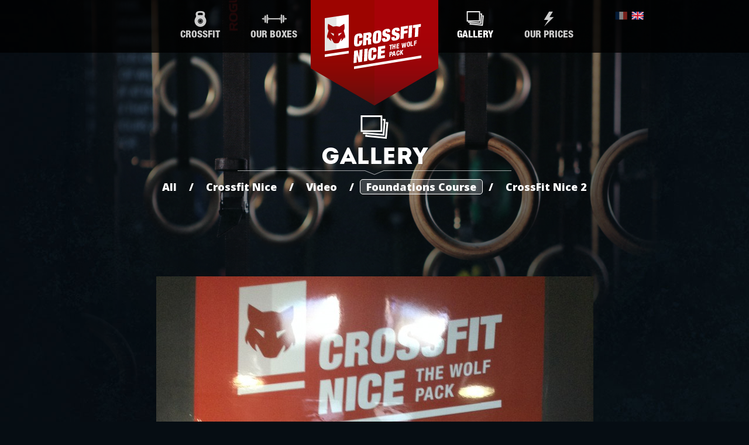

--- FILE ---
content_type: text/html; charset=UTF-8
request_url: https://www.crossfit-nice.com/en/gallery/4-foundations-course/93
body_size: 2447
content:
<!DOCTYPE html>
<html>
<head>
    <meta charset="utf-8"/>
	<meta name="viewport" content="width=device-width, initial-scale=1.0, maximum-scale=1.0, user-scalable=no" />
	<title>Foundations Course, Gallery - CrossFit Nice, The Wolf Pack®</title>
<meta name="twitter:title" content="Foundations Course, Gallery - CrossFit Nice, The Wolf Pack®" />
<meta name="description" content="Foundations Course, Gallery We are a large facility, fully equipped with Rogue fitness, teamed with professional CrossFit qualified Coaches who will be with you at each and every step of your journey in unleashing your true athletic potential." />
<meta name="twitter:description" content="Foundations Course, Gallery We are a large facility, fully equipped with Rogue fitness, teamed with professional CrossFit qualified Coaches who will be with you at each and every step of your journey in unleashing your true athletic potential." />
<meta name="keywords" content="crossfit,nice,gym,bodybuilding,fitness,cross training,weightlifting,coach,coaching" />
<meta name="twitter:image:src" content="https://www.crossfit-nice.com/images/crossfitNice.png" />
<meta name="twitter:card" content="summary_large_image" />
<meta property="og:title" content="Foundations Course, Gallery - CrossFit Nice, The Wolf Pack®" />
<meta property="og:description" content="Foundations Course, Gallery We are a large facility, fully equipped with Rogue fitness, teamed with professional CrossFit qualified Coaches who will be with you at each and every step of your journey in unleashing your true athletic potential." />
<meta property="og:image" content="https://www.crossfit-nice.com/images/crossfitNice.png" />
			<link rel="alternate" href="https://www.crossfit-nice.com/fr/gallery/4-foundations-course/93" hreflang="fr" />
		
	<link rel="apple-touch-icon" sizes="57x57" href="/favicons/apple-touch-icon-57x57.png" />
	<link rel="apple-touch-icon" sizes="114x114" href="/favicons/apple-touch-icon-114x114.png" />
	<link rel="apple-touch-icon" sizes="72x72" href="/favicons/apple-touch-icon-72x72.png" />
	<link rel="apple-touch-icon" sizes="144x144" href="/favicons/apple-touch-icon-144x144.png" />
	<link rel="apple-touch-icon" sizes="60x60" href="/favicons/apple-touch-icon-60x60.png" />
	<link rel="apple-touch-icon" sizes="120x120" href="/favicons/apple-touch-icon-120x120.png" />
	<link rel="apple-touch-icon" sizes="76x76" href="/favicons/apple-touch-icon-76x76.png" />
	<link rel="apple-touch-icon" sizes="152x152" href="/favicons/apple-touch-icon-152x152.png" />
	<link rel="icon" type="image/png" href="/favicons/favicon-196x196.png" sizes="196x196" />
	<link rel="icon" type="image/png" href="/favicons/favicon-160x160.png" sizes="160x160" />
	<link rel="icon" type="image/png" href="/favicons/favicon-96x96.png" sizes="96x96" />
	<link rel="icon" type="image/png" href="/favicons/favicon-32x32.png" sizes="32x32" />
	<link rel="icon" type="image/png" href="/favicons/favicon-16x16.png" sizes="16x16" />
	<meta name="msapplication-TileColor" content="#060d13" />
	<meta name="msapplication-TileImage" content="/favicons/mstile-144x144.png" />
	
	<link rel="stylesheet" type="text/css" media="screen" href="https://fonts.googleapis.com/css?family=Open+Sans:300italic,600italic,800italic,300,600,800" />
			<link rel="stylesheet" type="text/css" media="screen" href="/css/all.css?20230317" />
		<!--[if lt IE 9]>
					<link rel="stylesheet" type="text/css" media="screen" href="/css/ie.css?20230317" />
				<script src="//html5shim.googlecode.com/svn/trunk/html5.js"></script>
		<script></script>
	<![endif]-->
	<!-- Google tag (gtag.js) -->
	<script async src="https://www.googletagmanager.com/gtag/js?id=G-71744WQHRN"></script>
	<script>
	window.dataLayer = window.dataLayer || [];
	function gtag(){dataLayer.push(arguments);}
	gtag('js', new Date());
	gtag('config', 'G-71744WQHRN');
	</script>
	<script src="https://www.google.com/recaptcha/api.js?render=6LfNsyQiAAAAAGvRuMoA7s56vfbQ5rF0rVQuYx-8"></script>
</head>
<body id="galleryBody">
	<div id="global">
		<span id="headerImg" style="background-image: url(/cache/uploads/background/maxf6220.jpg/masked.png)"></span>
<header>
	<a href="/en/" id="logo">
		CrossFit Nice - The wolf pack®	</a>
	<a href="#" id="mobileMenu">
		Menu
		<span class="bar1"></span>
		<span class="bar2"></span>
		<span class="bar3"></span>
	</a>
	<nav id="generalNav">
				<nav class="headerSubNav">
			<a href="/en/crossfit/what_is_crossfit" class="headerMenu headerMenuCrossfit"><span></span>CrossFit</a>
			<nav class="headerSubNavIn">
				<a href="/en/crossfit/what_is_crossfit">What is CrossFit?</a>
				<a href="https://app.wodify.com/" target="_blank">Workout of the day</a>
				<a href="/en/crossfit/history">History</a>
				<a href="/en/crossfit/faq_and_abbreviations">FAQ & Abbreviations</a>
			</nav>
		</nav>
		<nav class="headerSubNav">
			<a href="/en/ourbox/crossfit_nice" class="headerMenu headerMenuOurBox"><span></span>Our boxes</a>
			<nav class="headerSubNavIn">
				<a href="/en/ourbox/crossfit_nice">CrossFit Nice</a>
				<a href="/en/ourbox/getting_started">Getting Started</a>
								<a href="/en/ourbox/meet_the_team">Meet our team</a>
				<nav class="headerSubSubNav">
					<span>Schedule & Venue</span>
					<nav class="headerSubSubNavIn">
						<a href="/en/ourbox/schedule_venue">CrossFit Nice 1</a>
						<a href="/en/ourbox/cfn2/schedule_venue">CrossFit Nice 2</a>
					</nav>
				</nav>
				<a href="/en/ourbox/prices">Our prices</a>
				<a href="/en/ourbox/contact">Contact us</a>
			</nav>
		</nav>
		<a href="/en/gallery" class="headerMenu headerMenuGallery active"><span></span>Gallery</a>
		<a href="/en/ourbox/prices" class="headerMenu headerMenuNews"><span></span>Our prices</a>
	</nav>
	<nav id="langs">
				<a href="/fr/gallery/4-foundations-course/93" hreflang="fr"><img src="/images/fr.png" alt="fr" /></a>
				<span><img src="/images/en.png" alt="en" /></span>	</nav>
</header>
		<section id="main">
				<article id="gallery" class="galleryContent">
		<h1>Gallery</h1>
		<div id="gallery_cats">
			<a href="/en/gallery">All</a>
							/
				<a href="/en/gallery/1-crossfit-nice">Crossfit Nice</a>
							/
				<a href="/en/gallery/3-video">Video</a>
							/
				<a href="/en/gallery/4-foundations-course" class="active">Foundations Course</a>
							/
				<a href="/en/gallery/5-crossfit-nice-2">CrossFit Nice 2</a>
			 
		</div>

					<div id="gallery_show">
									<a href="/en/gallery/4-foundations-course/94" class="prev">
						<img src="/cache/uploads/gallery/img_0968.jpg/galleryThumb2.jpg" alt="Foundations Movement Course" />
					</a>
													<a href="/en/gallery/4-foundations-course/92" class="next">
						<img src="/cache/uploads/gallery/img_0948.jpg/galleryThumb2.jpg" alt="Foundations Movement Course" />
					</a>
													<img src="/cache/uploads/gallery/img_0960.jpg/gallery.jpg" alt="Foundations Movement Course" />
							</div>
				
	</article>
		</section>

		<footer>
	<span></span>
	<a href="https://twitter.com/CrossFitNice" class="shareUrl shareTwitter" target="_blank">CrossFit Nice on Twitter</a>
	<a href="https://www.facebook.com/crossfit.nice.12" class="shareUrl shareFacebook" target="_blank">CrossFit Nice on Facebook</a>
	<a href="https://instagram.com/crossfitnice/" class="shareUrl shareInstagram" target="_blank">CrossFit Nice on Instagram</a>
	<a href="http://www.youtube.com/channel/UCfIWKFjc7vochj_CW6obhGQ" class="shareUrl shareYoutube" target="_blank">CrossFit Nice on Youtube</a>
	<br />
	<a href="/en/ourbox/contact">Contact us</a>
	-
	<a href="/en/sitemap">Sitemap</a>
	-
	<a href="/en/legal">Legal mentions</a>
</footer>	</div>
	
						<script>(function(s,o,g,a,m){a=s.createElement(o),m=s.getElementsByTagName(o)[0];a.async=1;a.src=g;m.parentNode.insertBefore(a,m)})(document,'script','/js/all.js?20230317')</script>
				<span id="pageAct" data-name="gallery"></span>
</body>
</html>


--- FILE ---
content_type: text/html; charset=utf-8
request_url: https://www.google.com/recaptcha/api2/anchor?ar=1&k=6LfNsyQiAAAAAGvRuMoA7s56vfbQ5rF0rVQuYx-8&co=aHR0cHM6Ly93d3cuY3Jvc3NmaXQtbmljZS5jb206NDQz&hl=en&v=PoyoqOPhxBO7pBk68S4YbpHZ&size=invisible&anchor-ms=20000&execute-ms=30000&cb=hb4penz7l108
body_size: 48735
content:
<!DOCTYPE HTML><html dir="ltr" lang="en"><head><meta http-equiv="Content-Type" content="text/html; charset=UTF-8">
<meta http-equiv="X-UA-Compatible" content="IE=edge">
<title>reCAPTCHA</title>
<style type="text/css">
/* cyrillic-ext */
@font-face {
  font-family: 'Roboto';
  font-style: normal;
  font-weight: 400;
  font-stretch: 100%;
  src: url(//fonts.gstatic.com/s/roboto/v48/KFO7CnqEu92Fr1ME7kSn66aGLdTylUAMa3GUBHMdazTgWw.woff2) format('woff2');
  unicode-range: U+0460-052F, U+1C80-1C8A, U+20B4, U+2DE0-2DFF, U+A640-A69F, U+FE2E-FE2F;
}
/* cyrillic */
@font-face {
  font-family: 'Roboto';
  font-style: normal;
  font-weight: 400;
  font-stretch: 100%;
  src: url(//fonts.gstatic.com/s/roboto/v48/KFO7CnqEu92Fr1ME7kSn66aGLdTylUAMa3iUBHMdazTgWw.woff2) format('woff2');
  unicode-range: U+0301, U+0400-045F, U+0490-0491, U+04B0-04B1, U+2116;
}
/* greek-ext */
@font-face {
  font-family: 'Roboto';
  font-style: normal;
  font-weight: 400;
  font-stretch: 100%;
  src: url(//fonts.gstatic.com/s/roboto/v48/KFO7CnqEu92Fr1ME7kSn66aGLdTylUAMa3CUBHMdazTgWw.woff2) format('woff2');
  unicode-range: U+1F00-1FFF;
}
/* greek */
@font-face {
  font-family: 'Roboto';
  font-style: normal;
  font-weight: 400;
  font-stretch: 100%;
  src: url(//fonts.gstatic.com/s/roboto/v48/KFO7CnqEu92Fr1ME7kSn66aGLdTylUAMa3-UBHMdazTgWw.woff2) format('woff2');
  unicode-range: U+0370-0377, U+037A-037F, U+0384-038A, U+038C, U+038E-03A1, U+03A3-03FF;
}
/* math */
@font-face {
  font-family: 'Roboto';
  font-style: normal;
  font-weight: 400;
  font-stretch: 100%;
  src: url(//fonts.gstatic.com/s/roboto/v48/KFO7CnqEu92Fr1ME7kSn66aGLdTylUAMawCUBHMdazTgWw.woff2) format('woff2');
  unicode-range: U+0302-0303, U+0305, U+0307-0308, U+0310, U+0312, U+0315, U+031A, U+0326-0327, U+032C, U+032F-0330, U+0332-0333, U+0338, U+033A, U+0346, U+034D, U+0391-03A1, U+03A3-03A9, U+03B1-03C9, U+03D1, U+03D5-03D6, U+03F0-03F1, U+03F4-03F5, U+2016-2017, U+2034-2038, U+203C, U+2040, U+2043, U+2047, U+2050, U+2057, U+205F, U+2070-2071, U+2074-208E, U+2090-209C, U+20D0-20DC, U+20E1, U+20E5-20EF, U+2100-2112, U+2114-2115, U+2117-2121, U+2123-214F, U+2190, U+2192, U+2194-21AE, U+21B0-21E5, U+21F1-21F2, U+21F4-2211, U+2213-2214, U+2216-22FF, U+2308-230B, U+2310, U+2319, U+231C-2321, U+2336-237A, U+237C, U+2395, U+239B-23B7, U+23D0, U+23DC-23E1, U+2474-2475, U+25AF, U+25B3, U+25B7, U+25BD, U+25C1, U+25CA, U+25CC, U+25FB, U+266D-266F, U+27C0-27FF, U+2900-2AFF, U+2B0E-2B11, U+2B30-2B4C, U+2BFE, U+3030, U+FF5B, U+FF5D, U+1D400-1D7FF, U+1EE00-1EEFF;
}
/* symbols */
@font-face {
  font-family: 'Roboto';
  font-style: normal;
  font-weight: 400;
  font-stretch: 100%;
  src: url(//fonts.gstatic.com/s/roboto/v48/KFO7CnqEu92Fr1ME7kSn66aGLdTylUAMaxKUBHMdazTgWw.woff2) format('woff2');
  unicode-range: U+0001-000C, U+000E-001F, U+007F-009F, U+20DD-20E0, U+20E2-20E4, U+2150-218F, U+2190, U+2192, U+2194-2199, U+21AF, U+21E6-21F0, U+21F3, U+2218-2219, U+2299, U+22C4-22C6, U+2300-243F, U+2440-244A, U+2460-24FF, U+25A0-27BF, U+2800-28FF, U+2921-2922, U+2981, U+29BF, U+29EB, U+2B00-2BFF, U+4DC0-4DFF, U+FFF9-FFFB, U+10140-1018E, U+10190-1019C, U+101A0, U+101D0-101FD, U+102E0-102FB, U+10E60-10E7E, U+1D2C0-1D2D3, U+1D2E0-1D37F, U+1F000-1F0FF, U+1F100-1F1AD, U+1F1E6-1F1FF, U+1F30D-1F30F, U+1F315, U+1F31C, U+1F31E, U+1F320-1F32C, U+1F336, U+1F378, U+1F37D, U+1F382, U+1F393-1F39F, U+1F3A7-1F3A8, U+1F3AC-1F3AF, U+1F3C2, U+1F3C4-1F3C6, U+1F3CA-1F3CE, U+1F3D4-1F3E0, U+1F3ED, U+1F3F1-1F3F3, U+1F3F5-1F3F7, U+1F408, U+1F415, U+1F41F, U+1F426, U+1F43F, U+1F441-1F442, U+1F444, U+1F446-1F449, U+1F44C-1F44E, U+1F453, U+1F46A, U+1F47D, U+1F4A3, U+1F4B0, U+1F4B3, U+1F4B9, U+1F4BB, U+1F4BF, U+1F4C8-1F4CB, U+1F4D6, U+1F4DA, U+1F4DF, U+1F4E3-1F4E6, U+1F4EA-1F4ED, U+1F4F7, U+1F4F9-1F4FB, U+1F4FD-1F4FE, U+1F503, U+1F507-1F50B, U+1F50D, U+1F512-1F513, U+1F53E-1F54A, U+1F54F-1F5FA, U+1F610, U+1F650-1F67F, U+1F687, U+1F68D, U+1F691, U+1F694, U+1F698, U+1F6AD, U+1F6B2, U+1F6B9-1F6BA, U+1F6BC, U+1F6C6-1F6CF, U+1F6D3-1F6D7, U+1F6E0-1F6EA, U+1F6F0-1F6F3, U+1F6F7-1F6FC, U+1F700-1F7FF, U+1F800-1F80B, U+1F810-1F847, U+1F850-1F859, U+1F860-1F887, U+1F890-1F8AD, U+1F8B0-1F8BB, U+1F8C0-1F8C1, U+1F900-1F90B, U+1F93B, U+1F946, U+1F984, U+1F996, U+1F9E9, U+1FA00-1FA6F, U+1FA70-1FA7C, U+1FA80-1FA89, U+1FA8F-1FAC6, U+1FACE-1FADC, U+1FADF-1FAE9, U+1FAF0-1FAF8, U+1FB00-1FBFF;
}
/* vietnamese */
@font-face {
  font-family: 'Roboto';
  font-style: normal;
  font-weight: 400;
  font-stretch: 100%;
  src: url(//fonts.gstatic.com/s/roboto/v48/KFO7CnqEu92Fr1ME7kSn66aGLdTylUAMa3OUBHMdazTgWw.woff2) format('woff2');
  unicode-range: U+0102-0103, U+0110-0111, U+0128-0129, U+0168-0169, U+01A0-01A1, U+01AF-01B0, U+0300-0301, U+0303-0304, U+0308-0309, U+0323, U+0329, U+1EA0-1EF9, U+20AB;
}
/* latin-ext */
@font-face {
  font-family: 'Roboto';
  font-style: normal;
  font-weight: 400;
  font-stretch: 100%;
  src: url(//fonts.gstatic.com/s/roboto/v48/KFO7CnqEu92Fr1ME7kSn66aGLdTylUAMa3KUBHMdazTgWw.woff2) format('woff2');
  unicode-range: U+0100-02BA, U+02BD-02C5, U+02C7-02CC, U+02CE-02D7, U+02DD-02FF, U+0304, U+0308, U+0329, U+1D00-1DBF, U+1E00-1E9F, U+1EF2-1EFF, U+2020, U+20A0-20AB, U+20AD-20C0, U+2113, U+2C60-2C7F, U+A720-A7FF;
}
/* latin */
@font-face {
  font-family: 'Roboto';
  font-style: normal;
  font-weight: 400;
  font-stretch: 100%;
  src: url(//fonts.gstatic.com/s/roboto/v48/KFO7CnqEu92Fr1ME7kSn66aGLdTylUAMa3yUBHMdazQ.woff2) format('woff2');
  unicode-range: U+0000-00FF, U+0131, U+0152-0153, U+02BB-02BC, U+02C6, U+02DA, U+02DC, U+0304, U+0308, U+0329, U+2000-206F, U+20AC, U+2122, U+2191, U+2193, U+2212, U+2215, U+FEFF, U+FFFD;
}
/* cyrillic-ext */
@font-face {
  font-family: 'Roboto';
  font-style: normal;
  font-weight: 500;
  font-stretch: 100%;
  src: url(//fonts.gstatic.com/s/roboto/v48/KFO7CnqEu92Fr1ME7kSn66aGLdTylUAMa3GUBHMdazTgWw.woff2) format('woff2');
  unicode-range: U+0460-052F, U+1C80-1C8A, U+20B4, U+2DE0-2DFF, U+A640-A69F, U+FE2E-FE2F;
}
/* cyrillic */
@font-face {
  font-family: 'Roboto';
  font-style: normal;
  font-weight: 500;
  font-stretch: 100%;
  src: url(//fonts.gstatic.com/s/roboto/v48/KFO7CnqEu92Fr1ME7kSn66aGLdTylUAMa3iUBHMdazTgWw.woff2) format('woff2');
  unicode-range: U+0301, U+0400-045F, U+0490-0491, U+04B0-04B1, U+2116;
}
/* greek-ext */
@font-face {
  font-family: 'Roboto';
  font-style: normal;
  font-weight: 500;
  font-stretch: 100%;
  src: url(//fonts.gstatic.com/s/roboto/v48/KFO7CnqEu92Fr1ME7kSn66aGLdTylUAMa3CUBHMdazTgWw.woff2) format('woff2');
  unicode-range: U+1F00-1FFF;
}
/* greek */
@font-face {
  font-family: 'Roboto';
  font-style: normal;
  font-weight: 500;
  font-stretch: 100%;
  src: url(//fonts.gstatic.com/s/roboto/v48/KFO7CnqEu92Fr1ME7kSn66aGLdTylUAMa3-UBHMdazTgWw.woff2) format('woff2');
  unicode-range: U+0370-0377, U+037A-037F, U+0384-038A, U+038C, U+038E-03A1, U+03A3-03FF;
}
/* math */
@font-face {
  font-family: 'Roboto';
  font-style: normal;
  font-weight: 500;
  font-stretch: 100%;
  src: url(//fonts.gstatic.com/s/roboto/v48/KFO7CnqEu92Fr1ME7kSn66aGLdTylUAMawCUBHMdazTgWw.woff2) format('woff2');
  unicode-range: U+0302-0303, U+0305, U+0307-0308, U+0310, U+0312, U+0315, U+031A, U+0326-0327, U+032C, U+032F-0330, U+0332-0333, U+0338, U+033A, U+0346, U+034D, U+0391-03A1, U+03A3-03A9, U+03B1-03C9, U+03D1, U+03D5-03D6, U+03F0-03F1, U+03F4-03F5, U+2016-2017, U+2034-2038, U+203C, U+2040, U+2043, U+2047, U+2050, U+2057, U+205F, U+2070-2071, U+2074-208E, U+2090-209C, U+20D0-20DC, U+20E1, U+20E5-20EF, U+2100-2112, U+2114-2115, U+2117-2121, U+2123-214F, U+2190, U+2192, U+2194-21AE, U+21B0-21E5, U+21F1-21F2, U+21F4-2211, U+2213-2214, U+2216-22FF, U+2308-230B, U+2310, U+2319, U+231C-2321, U+2336-237A, U+237C, U+2395, U+239B-23B7, U+23D0, U+23DC-23E1, U+2474-2475, U+25AF, U+25B3, U+25B7, U+25BD, U+25C1, U+25CA, U+25CC, U+25FB, U+266D-266F, U+27C0-27FF, U+2900-2AFF, U+2B0E-2B11, U+2B30-2B4C, U+2BFE, U+3030, U+FF5B, U+FF5D, U+1D400-1D7FF, U+1EE00-1EEFF;
}
/* symbols */
@font-face {
  font-family: 'Roboto';
  font-style: normal;
  font-weight: 500;
  font-stretch: 100%;
  src: url(//fonts.gstatic.com/s/roboto/v48/KFO7CnqEu92Fr1ME7kSn66aGLdTylUAMaxKUBHMdazTgWw.woff2) format('woff2');
  unicode-range: U+0001-000C, U+000E-001F, U+007F-009F, U+20DD-20E0, U+20E2-20E4, U+2150-218F, U+2190, U+2192, U+2194-2199, U+21AF, U+21E6-21F0, U+21F3, U+2218-2219, U+2299, U+22C4-22C6, U+2300-243F, U+2440-244A, U+2460-24FF, U+25A0-27BF, U+2800-28FF, U+2921-2922, U+2981, U+29BF, U+29EB, U+2B00-2BFF, U+4DC0-4DFF, U+FFF9-FFFB, U+10140-1018E, U+10190-1019C, U+101A0, U+101D0-101FD, U+102E0-102FB, U+10E60-10E7E, U+1D2C0-1D2D3, U+1D2E0-1D37F, U+1F000-1F0FF, U+1F100-1F1AD, U+1F1E6-1F1FF, U+1F30D-1F30F, U+1F315, U+1F31C, U+1F31E, U+1F320-1F32C, U+1F336, U+1F378, U+1F37D, U+1F382, U+1F393-1F39F, U+1F3A7-1F3A8, U+1F3AC-1F3AF, U+1F3C2, U+1F3C4-1F3C6, U+1F3CA-1F3CE, U+1F3D4-1F3E0, U+1F3ED, U+1F3F1-1F3F3, U+1F3F5-1F3F7, U+1F408, U+1F415, U+1F41F, U+1F426, U+1F43F, U+1F441-1F442, U+1F444, U+1F446-1F449, U+1F44C-1F44E, U+1F453, U+1F46A, U+1F47D, U+1F4A3, U+1F4B0, U+1F4B3, U+1F4B9, U+1F4BB, U+1F4BF, U+1F4C8-1F4CB, U+1F4D6, U+1F4DA, U+1F4DF, U+1F4E3-1F4E6, U+1F4EA-1F4ED, U+1F4F7, U+1F4F9-1F4FB, U+1F4FD-1F4FE, U+1F503, U+1F507-1F50B, U+1F50D, U+1F512-1F513, U+1F53E-1F54A, U+1F54F-1F5FA, U+1F610, U+1F650-1F67F, U+1F687, U+1F68D, U+1F691, U+1F694, U+1F698, U+1F6AD, U+1F6B2, U+1F6B9-1F6BA, U+1F6BC, U+1F6C6-1F6CF, U+1F6D3-1F6D7, U+1F6E0-1F6EA, U+1F6F0-1F6F3, U+1F6F7-1F6FC, U+1F700-1F7FF, U+1F800-1F80B, U+1F810-1F847, U+1F850-1F859, U+1F860-1F887, U+1F890-1F8AD, U+1F8B0-1F8BB, U+1F8C0-1F8C1, U+1F900-1F90B, U+1F93B, U+1F946, U+1F984, U+1F996, U+1F9E9, U+1FA00-1FA6F, U+1FA70-1FA7C, U+1FA80-1FA89, U+1FA8F-1FAC6, U+1FACE-1FADC, U+1FADF-1FAE9, U+1FAF0-1FAF8, U+1FB00-1FBFF;
}
/* vietnamese */
@font-face {
  font-family: 'Roboto';
  font-style: normal;
  font-weight: 500;
  font-stretch: 100%;
  src: url(//fonts.gstatic.com/s/roboto/v48/KFO7CnqEu92Fr1ME7kSn66aGLdTylUAMa3OUBHMdazTgWw.woff2) format('woff2');
  unicode-range: U+0102-0103, U+0110-0111, U+0128-0129, U+0168-0169, U+01A0-01A1, U+01AF-01B0, U+0300-0301, U+0303-0304, U+0308-0309, U+0323, U+0329, U+1EA0-1EF9, U+20AB;
}
/* latin-ext */
@font-face {
  font-family: 'Roboto';
  font-style: normal;
  font-weight: 500;
  font-stretch: 100%;
  src: url(//fonts.gstatic.com/s/roboto/v48/KFO7CnqEu92Fr1ME7kSn66aGLdTylUAMa3KUBHMdazTgWw.woff2) format('woff2');
  unicode-range: U+0100-02BA, U+02BD-02C5, U+02C7-02CC, U+02CE-02D7, U+02DD-02FF, U+0304, U+0308, U+0329, U+1D00-1DBF, U+1E00-1E9F, U+1EF2-1EFF, U+2020, U+20A0-20AB, U+20AD-20C0, U+2113, U+2C60-2C7F, U+A720-A7FF;
}
/* latin */
@font-face {
  font-family: 'Roboto';
  font-style: normal;
  font-weight: 500;
  font-stretch: 100%;
  src: url(//fonts.gstatic.com/s/roboto/v48/KFO7CnqEu92Fr1ME7kSn66aGLdTylUAMa3yUBHMdazQ.woff2) format('woff2');
  unicode-range: U+0000-00FF, U+0131, U+0152-0153, U+02BB-02BC, U+02C6, U+02DA, U+02DC, U+0304, U+0308, U+0329, U+2000-206F, U+20AC, U+2122, U+2191, U+2193, U+2212, U+2215, U+FEFF, U+FFFD;
}
/* cyrillic-ext */
@font-face {
  font-family: 'Roboto';
  font-style: normal;
  font-weight: 900;
  font-stretch: 100%;
  src: url(//fonts.gstatic.com/s/roboto/v48/KFO7CnqEu92Fr1ME7kSn66aGLdTylUAMa3GUBHMdazTgWw.woff2) format('woff2');
  unicode-range: U+0460-052F, U+1C80-1C8A, U+20B4, U+2DE0-2DFF, U+A640-A69F, U+FE2E-FE2F;
}
/* cyrillic */
@font-face {
  font-family: 'Roboto';
  font-style: normal;
  font-weight: 900;
  font-stretch: 100%;
  src: url(//fonts.gstatic.com/s/roboto/v48/KFO7CnqEu92Fr1ME7kSn66aGLdTylUAMa3iUBHMdazTgWw.woff2) format('woff2');
  unicode-range: U+0301, U+0400-045F, U+0490-0491, U+04B0-04B1, U+2116;
}
/* greek-ext */
@font-face {
  font-family: 'Roboto';
  font-style: normal;
  font-weight: 900;
  font-stretch: 100%;
  src: url(//fonts.gstatic.com/s/roboto/v48/KFO7CnqEu92Fr1ME7kSn66aGLdTylUAMa3CUBHMdazTgWw.woff2) format('woff2');
  unicode-range: U+1F00-1FFF;
}
/* greek */
@font-face {
  font-family: 'Roboto';
  font-style: normal;
  font-weight: 900;
  font-stretch: 100%;
  src: url(//fonts.gstatic.com/s/roboto/v48/KFO7CnqEu92Fr1ME7kSn66aGLdTylUAMa3-UBHMdazTgWw.woff2) format('woff2');
  unicode-range: U+0370-0377, U+037A-037F, U+0384-038A, U+038C, U+038E-03A1, U+03A3-03FF;
}
/* math */
@font-face {
  font-family: 'Roboto';
  font-style: normal;
  font-weight: 900;
  font-stretch: 100%;
  src: url(//fonts.gstatic.com/s/roboto/v48/KFO7CnqEu92Fr1ME7kSn66aGLdTylUAMawCUBHMdazTgWw.woff2) format('woff2');
  unicode-range: U+0302-0303, U+0305, U+0307-0308, U+0310, U+0312, U+0315, U+031A, U+0326-0327, U+032C, U+032F-0330, U+0332-0333, U+0338, U+033A, U+0346, U+034D, U+0391-03A1, U+03A3-03A9, U+03B1-03C9, U+03D1, U+03D5-03D6, U+03F0-03F1, U+03F4-03F5, U+2016-2017, U+2034-2038, U+203C, U+2040, U+2043, U+2047, U+2050, U+2057, U+205F, U+2070-2071, U+2074-208E, U+2090-209C, U+20D0-20DC, U+20E1, U+20E5-20EF, U+2100-2112, U+2114-2115, U+2117-2121, U+2123-214F, U+2190, U+2192, U+2194-21AE, U+21B0-21E5, U+21F1-21F2, U+21F4-2211, U+2213-2214, U+2216-22FF, U+2308-230B, U+2310, U+2319, U+231C-2321, U+2336-237A, U+237C, U+2395, U+239B-23B7, U+23D0, U+23DC-23E1, U+2474-2475, U+25AF, U+25B3, U+25B7, U+25BD, U+25C1, U+25CA, U+25CC, U+25FB, U+266D-266F, U+27C0-27FF, U+2900-2AFF, U+2B0E-2B11, U+2B30-2B4C, U+2BFE, U+3030, U+FF5B, U+FF5D, U+1D400-1D7FF, U+1EE00-1EEFF;
}
/* symbols */
@font-face {
  font-family: 'Roboto';
  font-style: normal;
  font-weight: 900;
  font-stretch: 100%;
  src: url(//fonts.gstatic.com/s/roboto/v48/KFO7CnqEu92Fr1ME7kSn66aGLdTylUAMaxKUBHMdazTgWw.woff2) format('woff2');
  unicode-range: U+0001-000C, U+000E-001F, U+007F-009F, U+20DD-20E0, U+20E2-20E4, U+2150-218F, U+2190, U+2192, U+2194-2199, U+21AF, U+21E6-21F0, U+21F3, U+2218-2219, U+2299, U+22C4-22C6, U+2300-243F, U+2440-244A, U+2460-24FF, U+25A0-27BF, U+2800-28FF, U+2921-2922, U+2981, U+29BF, U+29EB, U+2B00-2BFF, U+4DC0-4DFF, U+FFF9-FFFB, U+10140-1018E, U+10190-1019C, U+101A0, U+101D0-101FD, U+102E0-102FB, U+10E60-10E7E, U+1D2C0-1D2D3, U+1D2E0-1D37F, U+1F000-1F0FF, U+1F100-1F1AD, U+1F1E6-1F1FF, U+1F30D-1F30F, U+1F315, U+1F31C, U+1F31E, U+1F320-1F32C, U+1F336, U+1F378, U+1F37D, U+1F382, U+1F393-1F39F, U+1F3A7-1F3A8, U+1F3AC-1F3AF, U+1F3C2, U+1F3C4-1F3C6, U+1F3CA-1F3CE, U+1F3D4-1F3E0, U+1F3ED, U+1F3F1-1F3F3, U+1F3F5-1F3F7, U+1F408, U+1F415, U+1F41F, U+1F426, U+1F43F, U+1F441-1F442, U+1F444, U+1F446-1F449, U+1F44C-1F44E, U+1F453, U+1F46A, U+1F47D, U+1F4A3, U+1F4B0, U+1F4B3, U+1F4B9, U+1F4BB, U+1F4BF, U+1F4C8-1F4CB, U+1F4D6, U+1F4DA, U+1F4DF, U+1F4E3-1F4E6, U+1F4EA-1F4ED, U+1F4F7, U+1F4F9-1F4FB, U+1F4FD-1F4FE, U+1F503, U+1F507-1F50B, U+1F50D, U+1F512-1F513, U+1F53E-1F54A, U+1F54F-1F5FA, U+1F610, U+1F650-1F67F, U+1F687, U+1F68D, U+1F691, U+1F694, U+1F698, U+1F6AD, U+1F6B2, U+1F6B9-1F6BA, U+1F6BC, U+1F6C6-1F6CF, U+1F6D3-1F6D7, U+1F6E0-1F6EA, U+1F6F0-1F6F3, U+1F6F7-1F6FC, U+1F700-1F7FF, U+1F800-1F80B, U+1F810-1F847, U+1F850-1F859, U+1F860-1F887, U+1F890-1F8AD, U+1F8B0-1F8BB, U+1F8C0-1F8C1, U+1F900-1F90B, U+1F93B, U+1F946, U+1F984, U+1F996, U+1F9E9, U+1FA00-1FA6F, U+1FA70-1FA7C, U+1FA80-1FA89, U+1FA8F-1FAC6, U+1FACE-1FADC, U+1FADF-1FAE9, U+1FAF0-1FAF8, U+1FB00-1FBFF;
}
/* vietnamese */
@font-face {
  font-family: 'Roboto';
  font-style: normal;
  font-weight: 900;
  font-stretch: 100%;
  src: url(//fonts.gstatic.com/s/roboto/v48/KFO7CnqEu92Fr1ME7kSn66aGLdTylUAMa3OUBHMdazTgWw.woff2) format('woff2');
  unicode-range: U+0102-0103, U+0110-0111, U+0128-0129, U+0168-0169, U+01A0-01A1, U+01AF-01B0, U+0300-0301, U+0303-0304, U+0308-0309, U+0323, U+0329, U+1EA0-1EF9, U+20AB;
}
/* latin-ext */
@font-face {
  font-family: 'Roboto';
  font-style: normal;
  font-weight: 900;
  font-stretch: 100%;
  src: url(//fonts.gstatic.com/s/roboto/v48/KFO7CnqEu92Fr1ME7kSn66aGLdTylUAMa3KUBHMdazTgWw.woff2) format('woff2');
  unicode-range: U+0100-02BA, U+02BD-02C5, U+02C7-02CC, U+02CE-02D7, U+02DD-02FF, U+0304, U+0308, U+0329, U+1D00-1DBF, U+1E00-1E9F, U+1EF2-1EFF, U+2020, U+20A0-20AB, U+20AD-20C0, U+2113, U+2C60-2C7F, U+A720-A7FF;
}
/* latin */
@font-face {
  font-family: 'Roboto';
  font-style: normal;
  font-weight: 900;
  font-stretch: 100%;
  src: url(//fonts.gstatic.com/s/roboto/v48/KFO7CnqEu92Fr1ME7kSn66aGLdTylUAMa3yUBHMdazQ.woff2) format('woff2');
  unicode-range: U+0000-00FF, U+0131, U+0152-0153, U+02BB-02BC, U+02C6, U+02DA, U+02DC, U+0304, U+0308, U+0329, U+2000-206F, U+20AC, U+2122, U+2191, U+2193, U+2212, U+2215, U+FEFF, U+FFFD;
}

</style>
<link rel="stylesheet" type="text/css" href="https://www.gstatic.com/recaptcha/releases/PoyoqOPhxBO7pBk68S4YbpHZ/styles__ltr.css">
<script nonce="9gXhMlHE6PSoPjbDa4wonQ" type="text/javascript">window['__recaptcha_api'] = 'https://www.google.com/recaptcha/api2/';</script>
<script type="text/javascript" src="https://www.gstatic.com/recaptcha/releases/PoyoqOPhxBO7pBk68S4YbpHZ/recaptcha__en.js" nonce="9gXhMlHE6PSoPjbDa4wonQ">
      
    </script></head>
<body><div id="rc-anchor-alert" class="rc-anchor-alert"></div>
<input type="hidden" id="recaptcha-token" value="[base64]">
<script type="text/javascript" nonce="9gXhMlHE6PSoPjbDa4wonQ">
      recaptcha.anchor.Main.init("[\x22ainput\x22,[\x22bgdata\x22,\x22\x22,\[base64]/[base64]/[base64]/KE4oMTI0LHYsdi5HKSxMWihsLHYpKTpOKDEyNCx2LGwpLFYpLHYpLFQpKSxGKDE3MSx2KX0scjc9ZnVuY3Rpb24obCl7cmV0dXJuIGx9LEM9ZnVuY3Rpb24obCxWLHYpe04odixsLFYpLFZbYWtdPTI3OTZ9LG49ZnVuY3Rpb24obCxWKXtWLlg9KChWLlg/[base64]/[base64]/[base64]/[base64]/[base64]/[base64]/[base64]/[base64]/[base64]/[base64]/[base64]\\u003d\x22,\[base64]\\u003d\x22,\[base64]/DpgzCncKCwpcbwpQMJx5jc8KlwptVw7Vdw4NueScbUMOlwoN1w7HDlMOuBcOKc3xDasO+BTl9fD/DtcONN8ODJcOzVcKJw7LCi8OYw4wyw6Atw5zCsnRPTkBiwpbDscKLwqpAw5s9THQRw5HDq0nDvcOWfE7CvsO1w7DCtB/CpWDDl8KSOMOcTMOBQsKzwrFEwohKGmzCpcODdsO/PTRafsK4PMKlw5nCoMOzw5NiXnzCjMO4wp1xQ8Kew63DqVvDm2ZlwqkJw4I7wqbCs0Bfw7TDgXbDgcOMemkSPFEPw7/Di34ww4pLNRgrUC9SwrFhw7LChQLDsyvCjUt3w4UMwpA3w5VvX8KoHEfDlkjDscKywo5HLGNowq/[base64]/CusKXw6wdPMOYeEhCfjnDjcOLwrtNM2PCsMK1wppAaCFwwo8+L27DpwHCjUkBw4rDqEfCoMKcPcKww409w7EcRjAjQzV3w6PDoA1Bw4PCkhzCnxJlWzvCpMO8cU7Cs8O5WMOzwq0dwpnCkUxjwoASw45Yw6HCpsOqX3/Ch8Kew4vDhDvDosOHw4vDgMKQdMKRw7fDjzopOsO0w6xjFm0lwprDiwXDgzcJAnrClBnCh3JAPsO6HQEywqMVw6tdwrfCuwfDmi7Cr8OcaFRkd8O/[base64]/Diy1jbxLCjW/DpsKSFR7DjVZ3w4zCg8ODw5jCgHVpw5BfEEHCjQFHw57DtMOmW8OdSxgeOG/CuyPCn8OJwovDicOCwrvDgcO7w5ZSw7rCusOTcjkAwr5nwoXCt0rDmMOsw7B0bMO6w68lEMK7w59Hw5gUFmnDlcK6UcOBf8OlwpXDjcOPwrVqdFQbw6/CpHdfZGfCrcORFylywprCnMK2wocgS8OWLHhdM8K0OMOQwp/CkcKJAsKCwqnDuMKxcsK9BMOAagFiw5IzTTAFc8OLOGBJaDvDq8KPw4w4QVxdAcKAw63CrQwpDTBWHcKEwoHDnMOzw63ChMKhG8OKw7nDscKjYFDCvsOzw4/Ct8KOwqp0U8OIwqrCsDLDvj7ChsOFw6XDo17DgUkfFG0Fw6k/AcOOKMKNwodVw6VpwoHDosOsw5Qbw7HDvmktw48/HcKDIDPDogp+w4gHw7doYTPDjjIUwpYaVcOIwq4pN8KAwrwVw5gLKMK0aUYsEcKBNsKNUn0Dw4NVXH3DuMO/KMKPw4vCrjLDgT3CucOyw6LDsGpwRMONw6XCkcOndcOiwpZ7wq/DmMOyQ8KuGMOcw5DDvsObAGAnw70eK8KrMMOxw7fDn8K9Dhp4YsKyQ8OZw4sxwpzDjMOSP8KSX8K4HU/Du8Oow65YfcOYDQBSA8Oew6RWwrIQVsOaP8OYwqRZwq4Uw7jDl8OzfQbDusOrw7M/CiPCjsOCDsKlNhXChxTCn8ODRy01LMKqa8KaEjN3ZcKRVcKWZsKHKcOYVz4aAWACSsOPBys+fSTDnxJrw4t4ZgBdacOxQTPCuU5Mw7Zyw7RZKX9Hw4bDmsKAfHcywrliw4pzw6LDhTvDhXvDmMKMPCbCo2LCgcOeC8K9w4AmJ8K3Hz/[base64]/Dmz8yD0wjUFMMw5Mgw7LCqQbDp8KtelAEEAnDosKZw48fw6JeYiTCqMOfwozDtcOgw5/CvW7DvMOZw6UPwqrDhsKDw4RQIw/DqMKpMcK6E8Kta8K7O8KJWcKoWj51VTHCn0HCscOPQkjCtsKPw47CtsOTw4zCpy3CuAwKw4fCt3kRcgTDlFwWw4HCiWPDix4qYibDkRh3KcKRw6J9DA7CusK6AsOKwpvCg8KAwr/Cq8OZwo4ywoIfwrnCjTwON2gpL8KBwohmw61twpEswpbCicOQOcKuBcOODW9WVS8Ww6lWcsOwD8OOTsOFw70uw4Eyw5nDthVJdsO6w6fDmsONwoMHw7HCmmfDl8ORbMOjGEAUaH7CqsOOw7nDssKawqnChxTDuTc/wrkWZcK+wpzCoBbDtsKMUMKrcxDDrcKBWGt4wprDssKPTWfCgBB6wo/DlFEuD2p2BWpkwqFFUT9cw6vCvBtOaU3DhFPCisOQwrVswrDDqMOCH8O+wrkjwr7CszNfwpLDnmnCvCNQw6Nuw7hPQcKsNcKIAMKbw4hgw4LCoQV8w6/Dk0NUw4cEwo4fKMOmwpsaA8KhKsKrwrlBNcK+D0vCqAjCosKkw5AlLsOWwq7DpkbDmMKxfcKvOMKswqgDNzhewqFnw63CiMO+wpAFw4lVNnUxJznChMKURsK/w4jCnMKzwqV3wqY4CcKbEmrCssKgw4nClMOwwq9KNMKkBBLCjMK4w4TDr0h6YsKWaCvCsX7CkcO/e20mwoIdMcOpwq/DmyEqJy1jwp/DiFbCjcKnw6vDpGbCvcOqdzPDpiprwqpewqvDiEjDjsONw5/[base64]/[base64]/[base64]/DknnCvcKaPcK2wqAeX8OMwqjCuCLDhzsAw6rCgcKPdlUtwr7CtGNGe8KxLljDjsOjIcOowoocwoUowqgBw5zDhhzChcO/w4Q6w4/[base64]/[base64]/[base64]/w6PDuR4Fw6/Dkho6acOyVMOyw53CoW9Owo7DtjsNInLCqhkvw5QAw4DDhjpPwpITGCHCn8O+wobCl1LDrsOqwrIaY8KMccK7RxQ/w4zDhRDCt8KvfxVkQDsZSizCmQYMT3wZw6MleSwSc8Kkwrc1wrTCssO5w7DDpsOSCwE1wqjCnsKCCHoEwonCglgGKcKGBmE5djzCpsKLwqjCgcO+E8KrD2V/wpABVUfCmsOLazjDs8OcQ8OzekzCo8OzcDUfZ8OeP3PCi8OySMKpwpzChyRswrTCj2ElK8OFEcOiQVFzwrLDkGxww7cBHgkyMksTFsKPdHwRw54ow5rCiCADby/CkzLCi8K6e3oLw452wqImMcOxNEBXw7fDrsKxw4Ycw5vCjX/DisO8ODo4SRZPw4gbfsK/w73DiV5kw5bCnR4yazPDpsO3wrXCmsOdwoZMwqHDoShSwqbCscO6EMK9wq4jwpDChA/DuMOLfAdoG8OPwrkPU3E1wpcHHW42DMO8IcOgw5nDgcOJGhQhEzgvYMKyw4NEwrJGbzvCjSAsw4XDkUg5w7kFw4zCkloWUyLCg8O4w6gZN8OqwrbDiW7DhsObwq3DucOhYMOLw7bDqGwswqcAcsKSw6LCgcOrOmQOw6fDuHrCvsONOE7DlMK6wrbCl8OIwo/DhUXDoMKCwprDnHQuERcuRxEyEcO2IBQFbyEkIVTCvjfDi0t1w4vCny47OcKhw5EewrnCijbDrA7DgcKJwrN4J2sjU8KSYAXCg8O1KFLDh8OHw7NkwrEmOMOmw45AccO6dWxRHcOVwofDmCFmwrHCqxTDvHHCn0zDmcOvwql+w5rCsS/CsCtYw4E6woHDqMOOwpQWZH7DmMKcMRlWVjtvwpV0e1PCiMOgRcK5CTlVwoNiwroxGsKXUMONw5LDjcKMw7nDnSMkRcKXGnnCqTpXEg0qwohhZEMGTMOMLGleRHVPfGhHSwQpMsO1BhB2woPDvxDDgMK/w6sSw5rDtRzDgFJiY8Kcw7nCkUM9LcKmK3XCucOHwpwDw7rCoVklwqHCn8Ocw5bDncOYY8OGwo7Clg5MAcO6w4hPwrANw79TG0tgQ3U5LcKowr3CtsKhVMOAw7XCoGF7w4/CkwIzwopUw6ASw789XsOBBcO1w7Y2TsOHwrc8GRFswo4QTktFw741IcOAwpfClCDDucOYwqTDpg/CsjjCrcO+UMOlXcKFwrUUwocNL8KowpM0RcKuwoENw4DDrTnDpmdwMUHDpSRlI8Klwr3CkMOFWkfCsHpkwpUjw7wcwrLCvhMAAlvDkcONw507wp/DscK0woZyTUxpwp3DusOrwpPDiMKUwr8hcMKJw5fDucKqTMO5IcO9ChpyecOFw5PClwQAwqHDjFM9w5Bkw5fDrTgQQMKkGMOQZ8OhfsOZw7UuCsOAKgHDv8K/LMKSwooPcG/Ci8K6w4/DgnrDtlA6KWxyBSwdw4rDox3DhArDuMKgDVDDqlrDvUHCvE7CvsKWwoZQw6MHShsAw7bCtQwSwoDDr8KEwrHDvVh3w7DDq21zA1R+wr02W8O4w67CjFXDkQfCgMOdw7ZdwqJiWcK6w5PClANtwrxCKkIowqVEDRUZSENTwqhrVMKYG8KGBW4mXsKvNDPCsX/[base64]/[base64]/DvsKEHcKrwpjCj2zClcOjDcONAMOQZnJ4w7k+RMKXFsO8MMKow7zDvSHDvsK9wpUfC8OVFkDDlmlTwpQzScK/[base64]/Ak0cBxRkf8OxLMO1EsKeEsOpwqcPHsKVJcOHfhzDrcKEVyTCoR3DusKPacOjWUhUbcKCMyvCqMOfOcOIw4BGPcO6chzDqyE/X8K2wojDnGvDkcKJDiQkBAzChDMMwokeZsKyw5XDvzRUwoUawrfDt1rCt0/[base64]/CuMK7w5LDlsKgX8Ozw4fDh8OAwpDCs8KTw5BCwoF2c3g+OcOxwoDDp8OJPRMGKARFw7E/CWLDrsKDMMOFwo3ClsOPwrrDusOwQsKUGCTCpsOSRcORYn7DocOWw5wkwrLDosOPwrXDmjLCry/DiMOOdgjDsXDDsRVDwrfCtMONw4gWw6vDjcOQU8K5w77CjcOZwrkpKcKTw7zDlgPDn0jDqHrDgyDDo8OzccK7wobDnsOnwovDg8OTw6XDpm/Do8OsHsONfDbCkcOtM8Ksw7AKDW9KEcOZd8K6L1EfdR7CncKUwr3DvsOEwq1+wpwZFAjChVvCgx7DnMOLwqrDpV8Ww7tgdToqw77DrxPDqyF8DU/DsgNdw7DDngPCjcKJwqzDqy7Cv8Ovw744w48mwq1DwpfDncORworCkz5tTF5eZCI/[base64]/DikfCrz5OCsOgwr0iRGPDvUtWeMKNw6fCjxYkwp3CoMKISjnCiU7Cs8KJUsOoXUjDqsO8NxkofWklUmBMwozCtTzCtDBGw6zCoy3CgxtzAsKfwoXDomzDtEEnw5/Dq8OlOgnCmcO4dsODLVoxbC7CvgFIwr8JwqfDlRjDuQkowrvDksKrY8KHO8KEw7nDn8K7w6RxAsKQP8KoJ2rDtzfDhgcSNiLCssOLw54+fVhiw7/Dgl0dUQbCqn4xNsOoWHZ8w7/[base64]/CnRtqB3gaNcOFEcOewoTCuBVibwDCvcOpNcKybm5xViBrw67DjkIzFSkAw6rDgsKfwoRzwojConJafxZTwqnDuy1Hw6XDtsOAw7Bcw68gDCTCpsOTKsObw6UsLsKJw4RVZzDDpMOLX8O4ScOrIQTCnWPChh/Dr3/CscKrB8K8cMKVMF/DtxjDhQ7Dq8OYwrrDs8KEw4QYCsOTw6gcaxrDgHnDhX3DiF3CtikKbgbCksKXw6TCvsKgwoPClT5/DEvDkwJ1fcOjw7PCkcOpw5/CpEPDp0saVmUZMGBrWlHDh0/CmcKPwpvCq8KiL8O6wrLDi8OjV1vDlFTDpXjDuMOGBMOuwpvCucKBw63DrMKMKxBlwp98wpPDtGx/wqTCm8OVw5I2w7tSwpLCpcKcYBbDslTDp8OkwoAmw6kZZMKEw5PCp0HDrsO/wqTDsMOgZDzDlcOaw6LDogTCssOcfk/CjHo7w6DDucOUw4QSQcOLw7bCtTsZw7FTwqDCu8OnZcOsHhzCt8OUdlbDu1QvwqbChEA3wrNow4ULQm/[base64]/ClF3CksKhwoTDrS/CtsOCwonDisKtQMOzTzDChsOqLcKvHTJ1RmFacALDl0wcw6HCs1HDj3PCuMONEMOufWRcNmrDmcKWwoh8BX7DmcOZw6nDk8O4w7cDMMOowq1Ac8O9MsO+HMKpw7vDm8KScH/CqCAPCFYGw4Q4UcONBz9bOsKfwqHCp8O8w6EgKMKPwoTDrzMJw4bDiMKkw7zCusKvwqdvwqTCtQrDrRLCoMKlwqnCocO/[base64]/DrsOFwrjCuR3DnMOGw6Baw6/DiELCugN/HcODwojDrB9ScE/DgwZqE8KxAMO5D8K0BAnCpT1zw7LCkMOgGVbCuHU0ecOKK8KYwrsVVH7Duy4Uwq/CjTJRwpHDkQtHUMK5TMOGNVXCjMOcwrfDgRnDn00JBMOPw53DmMOoPDfCjcOPEMOfw7U7RF/Dmn0Vw47DtC4Jw4xrw7Zfwp7CtcK3wovCmCIbwqLDmgsJP8KVAgEQQ8O9G2lowp0Sw4ISLnHDtFTCjcOIw7lPw7LDtMO1w65Aw7NTw6pcw7/[base64]/acKrMMK/[base64]/wqvDkcO8w44fwq/DkGQtdCQaw4nCqsKcKMOaMcKvw6hgVn7CpQvCnnJ3wrB/N8KGw4rDksKYK8K6d1/DicOeZcKSD8K3IGLCksOZw53CoSLDlwV8wog1RsKqwr8QwqvCscOtERPCmcOrwrc3GyRKw7EWbih0w6BINsORwrXDoMKvbWg0SVzCm8KDwpzDkXXCjsOAcsKJMXvDvsKKU07CkCZnIydIYcKVwq3Ds8Kjwr7DsBcwLcK1A2zCkHMowrVxw7/CvMOUDwdYZsKXesKvTzLDgRXDmMOpYV5ff3kXw5bDkE7DoFXCr1LDlMOhP8KFIcKEwo3CvcOYGiVQwr/CusO9M35Hw4vDgcOkwpfDmsOgR8KWUHx4w5ULwqUVwpvDl8O3wqgQHXrCmMKow7k8TC03wpMIFsKieCTCr3B7AEtYw69mQ8OuX8K/w7QPw4d5DcKWQAB1wqs4wqjDmMKtHEVvw43DmMKNwpXDuMKUHX3DpGITw7zDkQUuZcO/D3EbYlnDojzCkRdFw742I0BswpxLZsO3DjVIw5DDkSrDmMKJwp5wwqjDk8KDwqTDrjM+E8Kcwo/CrsOgS8K4dyDCow3DrFTDlsOlWMKNw682wpvDrQEUwplpwpnCoXoHw7LDs13DnsO/[base64]/DoT4mMSV7XcKzMsKww4sPLwLDmcK/w7fDscKZK0zDghHCrMOqDsO3PxLCocKIw5sNw7sQwrXDgmYjwqvCkh/Cm8Kowq09Ciohw68YwrzDjsOXfzjDmzvClcKxd8OgSmNIwqfDkhTCrQtQc8OUw64BRMOXdnxawoVWVMK+YcK5WcKFEGgmwoFywojCpMOTwpLDuMONwq5twr7DqcKjY8OQVsOJMSfCjWTDj2XCuXU6w5bDrsOTw48kwofCq8KYDMOjwqZqw7XCpsKsw6nDmMKKwrHDjG/CvSjDt0JCOcK8D8O7dxJJwoRRwoNCw7/DpsODAm3DsUs+G8KBBSHClx4AN8OwwofCmcOXwpnCksOEUljDp8KxwpEjw6jDkXjDhBA1w63DuExnwrLCjsOJB8KjwrLDqMK5KRYAwp/[base64]/w6vDmXkmwojCpMO7wp/DmnAyIcKKwrIuIz1JJ8O3w63DqcKSwpVuSQR2w6YHw6nCsQTCjz1yeMOhw4/CognCtMKdbcKpUMO/wo5kwohNJQkowofCiFbCiMO+FcKIw6Nyw44ANcOtwqF7w6TDlydAbkEnbFNrwp1SR8Kpw6lLw7XDq8O1w7MMw7vDu2TCjsKxwobDjiLCiCs/[base64]/EsOUwp7DgcOWP8Kow4jDmC9vLcOsQsK7cDrCpTljwqxtw5vCvnh/VB9Rw5TDpm4Aw6p2H8OHecOkGD0iMj1vwrHCp2R/worCu0/CvkrDu8KsDirCq3ljMMO5w4RLw4kqIMO8T0saU8OQbMKaw5JSw5Y2Zi9ne8K/w4vCg8O3PcK3OzfCqMKTGMKKw5fDjsOIw58Kw7LDmcOuwq5QHWknwr/DjcKkc37DksK/S8OtwrR3AsK0YFNPOzbDhcOrXsKPwqLCmMOpYW7Cv33DlnXCsDd8XsOuV8OhwonDjcOXw7BdwoxuTUpADsOmwr0RSsOheCvCq8KubUDDuA8GfEhmN07CkMKXwpU/[base64]/woUkw73ClcOrZsKgw5U4wrVvCsKTwr3ChcOpwpcCHcKgw49UwrPCo2jChsO3w6vCm8KAw5piZMKFf8K1wqLDrl/CpMOuwrAYGFYVb2rCssKgamI6K8KKdXLCj8OzwpzDtxcXw73Cm1/CsnfDgBhjAsKlwoXCkCVdwqXCjBxCwrPCmk/CucKLBEA3woLDo8Kqw7XDgwnCvcOLRcOLeQ9UCDFuFsODwqXDkmtkbyHDscOOw4XDpMKmXcKjw7xZYwbCtsOAeSgbwrbDr8Khw4ZxwqYYw4/CncOfc1QaUcOpPMOww5/CnsOdR8OWw6UhJMKpwpPDkSBfVsKSbsOKHMO0NcK6EirDsMOxe1t3ZzpLwr9tOzNcAMKyw5xEXipxw54ww4PChh3DpG1FwoUgVz/CtcO3woEvCMOTwrYMwqnDsHXChDZYBV7Ci8KSO8KkBHbDnF7DqzEGw4DClw5CNMKGwr9ITSjDlMOYwqrDksOTw6LCusKpCcOeOsOjYsO3N8KRwrxCVcOxRnYgw6zDrU7Dr8OKXcKRw7plYcK/XsK6wq5Sw5Epw5nCosKVWAXDgDjClC0TwqvCiXXCs8O+acOAwoQRbsKvGCtnw6MRecOHEwg/TUtnwr/CrMKsw4XDt3oIHcKnw7VWe3zCrgYXAsKcdsKtwosdwp4Gw64fwqTDjcOJV8Kqa8KQwq/Dg2HDmnxqw6bCgMOwXcO7ScO6CsK7T8OKD8OARcOGAShfWMO8JQVqSgM9wrRCF8OCw4vCtcOEwrnCh0bDuC3Dt8OxbcKIYmlEwrUhHzpuXMKQw7lTQMOHw5fDrMK/[base64]/CvHnDjsKLw5bDncORc8OmwqjCsAtVw5RTVcOcw4pwfSPCq8KcXsKGwrAvwpxcWHk5JcOSw5jDgMKdRsKbJcOxw6DDqx1sw4LDuMK5N8KxCwzDk0NWwrLDtcKfwofDm8Okw4M+E8K/w6ADMMKiNQEBwofDjSE1ZHYDPzfDqBvDuhJMRzjCisOpw7dze8OvJxtPw65rRcOCwop7w57CtRAWZMO/wpNSesKAwo42bmJ/[base64]/DmsKkw6bChn/Cr8OXwpPCj8K+wrJPMsKoT8OFGMOlwq/Cpx9ww4AFwpbCi2VgGsOAaMOUZwjCowFHAcKYwqfDpMOuHC1CAUbCrH3CjFPCq0YWE8OSSMOhWUPCpFjDqC/CiVHDtMOoU8O+worCosOzwoddEh7DtcOyIMO7wonCvcKbHsKHcCtLQFfDrMOXSsKqLG4Aw4pkw5nDrTwVw5vDqMK9wqImw4MgTU4BDh9CwpdWwpXCo1kdR8O3w5bCmShYeQjCnRx/K8OTSMOLYSjDksOXwp0QdsKFCwdmw4U4w7nDnMOSFhnDgVbDg8KXOGkPw77CrcK4w5bCn8OCwrDCsX8kwrrChh7DtcOoFmN/[base64]/Dr8K+wqdww7fCrcK3G8K5wqHCuwFdwoIFUynCpMK2w63CiMKMRsKacw7DmsO7S0TCokTDu8K9w4E0F8K+w7jDkkvCn8KGagIDTsK1asO7wofCqsKkwqc0wrrDu3I0w4/DrMK3w55vOcOte8KRQlXCvcOdIcKmwoM1LgUBacKWw4BowoRjIcKEI8O7w6TDgg7CjcKVIcOAcn3Dj8OoSsK+FsOkwpBywo3CicKBaVJ3MsOcbRNew71gw4B9YQQ7fcOibRVBSMKtBn3DvHTClMO0w69Pw5bDg8KDw6fCtcOhcHx1w7VeV8O5XSXDlMKUw6VoZVpOwr/ClAXDswAMJ8OnwqNxw7sUc8KLE8KjwoLCnRlqKwl3DnTDvwLDu37Cl8Oiwo/Dk8KHG8K0IVRKwp3CmQEpAcKfw43ChEk2DUTCuUpYwqdsAsK9Dm/Dl8KpAcOiSyMnflFCPMOqASbCksOvw4kqEH8YwpDCj2Z/[base64]/w6LCrcOfelrDvcKxVMK3w4p6wrcfw6LCkRUAwp8EwpbDqBN2w6rDosOZw79BbAzDnVIqwpHCpmnDkyvCssO0EsK5fsK8wpzDoMKlw5LCj8KfIsKTwqTCqcKyw640w59Zaht6T3AyZcOEQj7DrsKgeMK/[base64]/DjxnCk0nCosOSwplpaMOEwqfClcKwTMKswqhGw7LCkFPDlsOlacKcwpIswodiWl1UwrLCpMOCUGJqwpRBw7fCiVREw5wkMyMew6w/w73DqcO6Ik4ZRwvDq8Olw612esKOwpTDusO4OMKfY8OTLMK0JSjCocK/wojCncOPDQ1ORwjCiFBEwrDCuADClcOeLcOCJ8O4VBd+JcOjwrbDlcO/[base64]/w7PDvsOyw5dsCMOgw6rCkMKxwoBfwr/CrMOQw7vDlm7CsR0mPSHDqGRjWiltAcOFTsODw6tDwqt/w5/Cix4Ew6Ekw4rDihPCk8KjwrnDtsOfNcOaw7pTwqBdbGpFPMKiw7kww4jCvsOOworCjivDg8O5M2cfSMKndSxdC1NlTzHCrRwLw5XDinMeKcOTGMO/w4zDjg/DuHFjwqlrT8OoKy9BwqhiO1jDjsKPw6BTwo1/VVTDrX4qcMKRw5FACMOeEmLCjcKowovDiAjCgMKdwrN+wqR3UsK2Q8Kqw6bDjcKjejzCisO4w7XCqcO9ayDCs2fCpBt9w6NiwovDgsOQNHvDtjDDr8OyFCvCmsOgwo1ZMsODw6Agw50nGj8JbsK9D0zCvcOkw6x8w63Cg8KFw7oEJCbDk0/Ckypow7EbwrNDFgAEwoJyJhPCggVIwqDDkcKISRZYwq5nw4guw4TCqB7CgwjChMOGw7LDnsKHKghCWsKxwrTCmw3DtTcBOMOSHcO0w7ILG8K6wpLCn8K4wrPDlcOKFkl4ZBvCj3vCkcOPwr/CpQ8Mw4zCoMOzHjHCrsKoRsOQFcOuwqfChnDCj3plSFXDs2IBwpDCmAlMe8KyMsO8amPCk07CiHw3b8O4HsK/wojCnmUPw5XCsMKnw5RHJxvDp11tGw/DoCcnwpDDmH/ChELClDBawqAMwrfCpUd+IkgsWcKzISoHNMOtwoQJwr9iw4Ezwr9YTATDs0BuesKbYsK/w7DCvsOTw4TCokkyXcORw74rTcKPCF4ZQ1Y/woEdwpR4woHCisKhJcO4w57DncOyYB4XOQrCuMOxwosIw4FmwrrDkhTCh8KXwo1hwrrCunnDk8ODEQUDHH/DicOBUDA3w53DvAjCgsOsw4N3FXokwrMkI8KBGcOpwqk+w5pmHcKWwozCuMKTNMOtw6IzQXnDvWVlRMOHQ0fDpSI1woHDlT83w6oAHcOING7CnwjDksKcbFbCiH0mw6dwCsK+VsK1LQsiFQ/[base64]/wrHChsK6wq/CmMKIw7/ChMO0wq9Ow4sELAAFwpkmR8Onw4nCrg5JdDgQcsKAwpDDqsOHFWHDll7CrCpEHsKDw4/[base64]/cw5JwozDrzl2wqV+T8ONw53ClA4/wobDj8ObB8KjCSXCowfCi39NwqpZwqYcVsOxcGN9wqLCuMOdwrnDoMO4w4DDt8OgMsKwSMOQwqLCqcKxw57Dv8KTDsOwwp0zwqdkdMOxw5bCisO8w5nDncKqw7TClFhDwrzCtn9NJg/[base64]/wqLDkcODQFwqwpMPwrnCtMKew5k8A04dQMKpXgzCkcOmSVjDvcK5ZsKVe3fDlx8lQ8Kfw7TCtSLDl8OzUEE6wrQfw40wwplyD3knwrQ0w67DkW1+JMO2ecORwqdfam8VKmTCphMJwrDDuV/DgMKjOWXDpsKJHcOiw6/ClsO5OcKJAMOvEn/Cm8OPKSxew6Q4XMKQYsKowq/[base64]/DnMKow6wIZCYgw4TCjztDw6FtWmMbw6/DosKQw53DhsOwwpUVwpjDhxsfwp/DjMOILsOHwqVrT8KUXS/DukDDoMKpw6DCvSVLIcO0w7EwPkhjckPClMOod03DosOww5pcw4lIayjDg0UCwoXDkMOJw5jCi8K8wrp2AVguFG8dJhbCiMO+eVJew5PDgxrCpTlnw5AywrFnwoHDtsO6w7kZwrHDiMOgwqXDqCDClDXDqgcSw7QkeTDCvsOew4TCvcK/w5XCo8OjfsKJSsKDw5DCoxfCvMKpwrF2w7vCmElbw7rDqsKcRWVdwpzCrnHDlxnCp8KgwrjCvWpIwqpywpDDnMOfPcKvNMOecn8YPToyL8OGw4kdwqk2fE1pEsOwISIrKxXCvglteMO5MSYgGcO2LHXCn3jCg34iw61qw5TClMO7w5ZGwqbDpmw/ACZKwovCkcOxw6rCgGPDhzLDksOgwrIbw6TCgFx2wqfCoCHDksKqw4DDixMpwrIQw5Bjw43DnVnDt0jDkXrDq8KRIyPDqcKkwrDDiFU1w4wTIMKtwotoIMKUeMKJw6PCm8OkGg/DrMObw71jw686w5HCjTZOWHnDr8Osw5TCmQtgT8OnwqXCqMK2dhzDv8Ovw6d2UsOpw5gIFMKSw6sxfMKdfx/[base64]/w7Yhw4IqwrEtdx/DnyfCsmtZw4A9w5AaACTCksKnwr7CnMO6CUzDpwbDqMK3wq7DqSBhwqzCmsOmMcKAG8OYwrLDiTZswpbCpgnCqMOHwpnCk8O5EMKXFDwGwoPCsHpQwp83wq9HO3EZfX7Di8OIw7RMTxZow6LCoSrDmz/Dk0hiM0VcHg0Iwr1Tw4nCssOxwqbCkcKyfMKhw5oewqwewr4Fwp7Dl8OGwo/DpcK8M8KUfngQeVV5DcOxw4ZHw7AMwow7wr3Cj2N6YlxcYsKGAMO1U1PCgMOeT25gwqzCpMOIwqLCrDHDmmzCgsOSwpbCvMKdw54/wonCjsOew7/CmD5FaMK7wqnDtcKcw7wrR8O5w4DCkMO/wo8nF8OkHDvCjFYZwqTDvcOxAkLDgwkHw7lvVg9uV07Cq8O0QwENw6QswrMVcXp9eFJww6zDvcKCwqNfwrU6CkUPccKKDj1eE8KBwrjCocKmYsO2U8O4w7rCuMKwd8OJEcO9w74/wrhjw5zCvMKlwrknwpRpwoPDkMK3K8Kpf8KzYTjDssOCw6YAIHvClsOxWlnCuiHDt07Cj3UDVxvCrU7DoWFKAmIsUMOPYsO5w6ROFVPCqxtmAcKRShh/w7gfwrPDjsO7KsK6wrbCv8Kxw4B9w70ZC8K3AVrDmcOjZ8Oow5zDvzfCisOGwr0yAsO6FDDDkMO8IGBdEMOsw7/DmifDjcOHHE8iwpnDvGPCk8OYwprDicOeUyjClMKAwpDCo1nCunFGw4rDrMKywrgSw6UTwr7CjsKdwrbDv3vCi8KRwqHDv09mwp5Lw5QHw6fCpcKsbsKfwowqB8O9D8K6T0/Cs8KRwq4tw5TCiDnDmTc/VhrCvRoLw4HDhR0kWnPCny3Cv8O0RsKNwpc5Wh7DlcKHBHRjw4jChMOrwp7CnMK5e8OiwrlmNgHCmcO0c1k4w5DCrHjCp8KFw7DDi0bDgU/Cp8KPRRBcMcK3wrReLUvDosKUwokiFGbDqsKya8K+Bw40TMKIfCUbB8Kjc8KkMlMZdsOKw6LDvMK8TsKqbwApw5PDsRkzw6PCpy/DocKew7pnE17DvcKITcOZScOoNcK+XXV2w5Iyw6vCsiXDn8ObKXbCrsK3wqvDmMK+CMO6D00dH8Kiw7vDtCQYXlIrwrrDpsOCFcO2KX1VNMOyw4LDssOWw5Fkw7zDgcKKbQ/[base64]/CnMOBacKjw6XCkh0rWAvCg1vDpyTCr8K1wp94wrkJw5sPCcKqwotIwocQMRfCscKjw6LCn8Okw4TDk8Odwq/CmlrChcKmwpZKw44lwq3DjlzCj2rCqxxQNsKlw6Rnw7/[base64]/CjW5EwrPDk8OQecOvw6Z7w6TDgMKGAXpqP8ONw6nCqMKFZcOVLRrDk0k3RcOaw4/CnB5Cw6p9wrEYAhPCl8ObWxvDuV9mVMO2w4MESFnCtVXDtcK2w5rDiBvCkcKsw5gXwr3DhxR2K3IVIltuw5odw7bChxjCpRfDuFVqw5tgKSgsFh/Cn8OWbMOyw6wiCgIQTQ3DnsK8YU1lXGV3Z8KTcMKlKyBcdA/[base64]/Dt8OdTMKNwr/ChsK9Bw5pwpMNMsKbKg/DlntuaXPCscKmVEbCrMK8w7zDkilnwr3Cr8Oiwp0bw4nCqcOmw5rCrsKLJ8K3f1FVS8Ouw7sYRXLCtsOkwpfCrV7DtcO+w5XCpsKnak0WSzvCpX7CvsKGGwDDoiLDiQTDkMOqw7BQwqBWw7vCtcKewpnDncO/QmPCq8OTwohCWzEwwoYoMsOkNMKFA8K7woxNwrrDisOOw7lPd8O5wqPDkwEtw4/DvcOdWcK6wo8Id8OUNcKJAsO0acOgw4PDtknDicKsKcK7eBTCrw3DsmApwptSw4LDsjbCjGDCtMOVdcO0bS3DicOSC8K2TMO/GwzChMOxwpLDsHtLGMOzPsK5w5/Cmh/Dk8Onwp3CosKyasKDw5TCncOCw67DsBYnWsKFbcOhHRYsH8OATgDCjiTDrcOVIcK1SMKzw63CrMKpDnfCp8Kdwp/[base64]/CpljCiAHCswLDkcKSSGMQwpwjwqLCm0DDiREGw5xpBBQ8XcK2NsOkw4rCm8OFcx/[base64]/OsO0w6XDgVk7w63CicOkd8OJw50FFsKBD0nCncKrw7/CiyLCh0p1wowtR3N+wpfCuSFcw5tWw5PCocK4w7XDm8OhF0QewqhywrJ4EsKjXmPCrCXCrT1tw5/CoMKAL8KIfkRgw7B4wr/[base64]/Co2BXI8OEw4HDn8Ovw4BUw5XCnWxFHMKSccKkwqFPwq7Dt8OTwrjCtsKZw6PCs8K5TUHCjkZWfsKEX3JMcsO2GMK/wrvClMO9UVTCri/DlV/Cngt6w5Z6w5EmfsKUwqbDsz1WBAU5w5psenwewpDCghw0w5YDwoZ/wrBuXsOlaHpsw4jDh0nDnsOSw6vCrcKGwqhDPHfDt2lhwrbCosOuwpEhw5g5wojDp1bDgHPChcO2dcOwwq81TlxudMOndcOIXn5oYl5LecOVSsOAUsOUwoUCBgN4wrrCqsOgWcO6NMOKwqvCmsOlw6nCg0/DkFYAQsO6RsK5IcOGCsOVJcK6w4QewppVwojDusOEYS1WdsKtwonCnFLDhgZPB8KBQSQHCxDDoz46QGfDhC7DisO2w7vCsUBawq/CrWI3YlolUsO+w4Zrw7xSwr8BB3nClgUxw4wZOmbCiBrClT3DpsOhwofDgXNtXMOUwpLDlMKKM2APe2RDwrMjT8KvworCoHdcwoBKXD0VwqZJw77DkmInfgkLwop+csKvAsKWwp/Dk8OJw5h5w7vCkzPDuMOnwpMBIcKxw7VYw4x2A3gGw5cZacKyOB7CrcOgLsOMWcK1IcOpM8OwTTPCnsOiCcOMw6Y4PQgrwr/[base64]/DrzQ2wrAowoxnw5A+w5Qsw7zDlcOsQcKcVMKQw4PCqcO6wpd9TsO8EQ7CtcKsw5rCq8Krwp4WHUrCvUHCksODCSIdw6/DvsKNVTvCiEnDjxJ3w5LDocOKWxhSZUA1wqANw5zCpCglw7RCVsKWwos+w7IWw4rCuVFww41IwpbDqW1gDcKlB8O/E23DiGV8W8OgwqFZwqbCrx9qwrNvwpInXsKKw69LwqjDvcKfwoMFQkrCm3bCqcOoYWvCvMOiLFDCqcKDwrYhX2A9ES1jw5IqXMKkH21cP3gzOcOKN8Kbw5IGSQnDimw+w6kNwpFTw4fCnHPCmcOKbkQyJsKXD1V/EGTDm2VUBcKTw6UuTMKuTxLCjHUDCxXDq8OZwp3DjsKYw4jDmTXCisOUGx7CncOdwqLCtMKcw65HD3siw4VvGsKywqNLw7goEsKwFBLDh8KXw5zDrsO2woXDnil5w5gGI8Ohwq7Dp3TDhMKvFcOzw4BFw5t/w69ewqpxbUvClmYuw4QxTcOMw4FYEsK3bMOING4Yw4bDjFfDgA/Co2jCij7Cq2bChwM1UyXDnl7Dr01dc8O3wpgvwo92wpk0wq5Pw517W8O5KWLDq056EsKAw6IzXzNKwrN8D8Kow5Fzw4/CtcO6w7pNA8OWwqkxFsKBw7zDrcKDw6/CmDNrwpvCoDE/B8KlHMKuRcO6w7ZmwqkHw6lVSx3Ci8OLCm/[base64]/DncOxwrZvw7tJEhFcw4w5w7XChsOhKgRRKEnDjF/CqcK2wp3DkysuwpsUw7/Djg3DmsOUw7zCp2Jmw7l6w4BQfsKaw7bDkB7DoSAEYmY9wqbCih/CgRjCiREqwqTCiwbDrkMbw7p8w5rDqULDo8KzS8Knw4jDoMOEw65PSztIwqpyEsKywrbDvlfCksKiw5Y7wrfCqMKlw4vCmwdFwqrDhj1lJsOWNyRFwr3DkcOAw7DDlCttfMOiOcORw65RTcObDF9swrAPa8Orw4tXw7s/w7vCt0Mnw4DDrsKlw4nCusORFVwyJ8K0AT/[base64]/[base64]/CjhwqwqNRfhXCoMOsw5Y5SlLDpzLDhMO0E2DDiMKlFDJvFMKTEgJjwqvDuMKEWSEiw59paAoVw750K1DDncKrwpkIIcKBw77ClsOcSirCncOkwqnDgkXDq8Olw7s3w45AO0/Dj8KFPcOYexPClcKaTFLChMO7w4dsegZrw6wMGBQqasOLw7xPwpjCkcKdw55kdWDDnE04w5N0w6oxwpJaw4JGwpTCh8OQw6RRScKiEH3DoMOow7AzwpzDvnzCn8OSw5csYHMXw7bDs8KNw7FzVQh0w7/[base64]/DkFjDm8OPJ8KZw4rDscKWw6/DvsOcw7LCqA7Di35Dw5zCoRJoCcOvw602wqjCmFXCmsKuc8OTwrLCl8OYf8KnwpR+SiXDrcO5Ai1QP0xuOWFYCXfDiMOpSmw4w4NEwooIPzpYwpvDvMKabERpd8KWB1hITS4OIcOheMOMEcKLKMKgw78rw7NOwpM9wpkiwrZuWxEvNUdhw7w6bwTCpsOKw6E/[base64]/wrLDrcORdFnCusKgwpXDilJCD8KgwolWwrbCtMO7RMKXOGLCkzTCgF3DmmkVM8KyVzLDhsKhwoVmwrwYTsKTw7PCgBXDksK8IgHDqyVgTMKkLsKHIDjDnBfClETCm3s1LMOKwo7DsRITIkRqDUBrXXI2w7t9DC/ChHnDncKcw57ChEoPa1bDgxg5IHDDisOqw6Y/[base64]/DtMOCw5N6wpXDtMKPwrXClD99OcOXwovDosO2wookFRvDncOBwr1KVMKIw6fCrsObw4vDlcO5w77CkhrDqMKbwqxAw7tCw58/[base64]/w4hpw77Dh8O2J8OwGcK/e8KLRsOzwrwJecOfSno9f8K6wrfCocOnw6XCmMKfw4HCt8OBJ0drImnDlsOCKWMURxRmBgQYwo/CvcKrDArCt8KdDmnCmHt7wp0EwqvCqMK4w6B9OsOgwrotAjTCkMOxw6tyOD3Dp0R9wrDCscOsw6fCpRPDt2TDp8K3w4wew4wHZgIVw4zClA3DqsKVwp5Mwo3Ck8OmQ8K5wr1Gw78TwrLDjizDg8ODGCfDqcOqw6/CisOUV8KUwrxzwq8AbEwiFAhlO2zDkTJfwrAgw6TDoMO8w53DscOLDMO3wqwmO8KjQMKaw6XCkC43IQLDp1jDkkXDn8KZw5LDnMO5wrFVw4YqXTrCrxbCqHfDgwjDucO4woZWGsKzw5BrXcKOa8OrJsOlwoLCj8Kuw4wMwqcWw7/Dmy4uw4o9wr3Duy5/YMOcasOFw57DosOEQxccwpfDnj5vZRddH3bDtcK5fMOgZTISasOnQMKrwqvDlsOBw5DDvcOsOlXChcKXb8O3w6HCg8K/VR3CqBsww6jClcK5aQzDhcOxwrLDmXLCqcK6d8O0SMO5bsKbw6HCoMOnJ8OBwrt+w5dNKsOgw71zwoEYZwsywrh8w5LDqcOXwrduwq/CrMOVwpZEw53DpybClsOQwonDtTwWbsK+wqbDg1oCw6Rkd8Kzw5NXAsKyKxVwwrA+VcO0HDg9w6Mxw4Rrwq17NjECCQDDrcKOfijDkE5zw4HClsOOw5/Dj2vCr3/Cg8K+wp57w73CkzBzHcOhw7R9w5vClRXCjSPDicOsw4nCvhTCk8OFwp7Dom3DqcOkwr/CisKTwrLDtF8fY8OVw4cmw7jCu8OCXFbCrcOOdH3DsQPDlSMMwq/DoDzDvnfDvcK+QU3DjMK3w5dydMK0Dgk9GQDDrRUQwolFTjfDgUDDusOKw5onwpBuw5J+WsO3wqhmPsKFwpE/eSBGw6vDicO0JMOOczo4wpR3TMKVwqxhLDZgw7/DpMKnw5t1ZXTCnsO8M8Okw4bDh8KPw4fCj2DCisK6Cy/Cql3CmTLDpht6JMKBwqDCohbCnUMESwTDukAEw7DDoMOKJ0cEw4txwr86wr7DvcO5w5MfwpoCwojDksKDBcOORMKnEcKQwrTCvsOtw79haMK0ez1qw63CrsOdNwBDWmFhVBdEwqXChg41IDxZV1jDo23CjQnClCoZwqjCuWgFwpfCsHjCv8O6w6AJbhw+HcK/LEbDvcKrwqUwZy7Ct3Uswp7ClMKgX8KtJCrDl1E3w7UDwq4KLMO7A8Oyw4fCl8OtwrFvAHB4VwPCkTjDqjbDiMOjw5U8EMKAwofDsX86PXXCo23DhcKdw53CpjwCwrTCl8OaMMOYKUU/w7PCjWMbwpBdTsOOw5rCi0LCvcKMwrdPA8OAw6HCuwLDoQbCnMKDJQhXwoVXF0deYMK8wq0xEHvCoMKRwp0Gw4bChMKOFh5ewq9xwq3CpMOOVhEHVMKFNBJ9wqoWw63DkEMrQ8KSwrsGM19MB3VbGW8Iwq8ZXMOALcOaRCHCksKSTS/[base64]/CpcOpYsK7TGrDj8KDwpQbw5I3HcKMw7fCkB8tw47CscKRLSTCjAk9w4kSw5vDlcOzw6MbwrLCu08Mw6Aaw4kUYmvCkMOsCMOrH8O/NcKcWMKGdA\\u003d\\u003d\x22],null,[\x22conf\x22,null,\x226LfNsyQiAAAAAGvRuMoA7s56vfbQ5rF0rVQuYx-8\x22,0,null,null,null,1,[21,125,63,73,95,87,41,43,42,83,102,105,109,121],[1017145,217],0,null,null,null,null,0,null,0,null,700,1,null,0,\[base64]/76lBhmnigkZhAoZiJDzAxnryhAZr/MRGQ\\u003d\\u003d\x22,0,0,null,null,1,null,0,0,null,null,null,0],\x22https://www.crossfit-nice.com:443\x22,null,[3,1,1],null,null,null,1,3600,[\x22https://www.google.com/intl/en/policies/privacy/\x22,\x22https://www.google.com/intl/en/policies/terms/\x22],\x22Abg6d7G52Z60H2esulMQ6BDN8sFZwYJdzdDpPZzLEBI\\u003d\x22,1,0,null,1,1768840877078,0,0,[69,160,133,26],null,[52,197,210,26],\x22RC-jD-wvNqo-YwyMQ\x22,null,null,null,null,null,\x220dAFcWeA66eLufVhvN_Q4TJhxDzRsfRP_UQOssv-BZV_Ih8a-UxQAv7mAG3jIsdMRCFeivNS5he1hFaAdTU9vFM6BLPZ41F6ncrA\x22,1768923677193]");
    </script></body></html>

--- FILE ---
content_type: text/css
request_url: https://www.crossfit-nice.com/css/all.css?20230317
body_size: 9882
content:
/*! normalize.css v3.0.0 | MIT License | git.io/normalize */html{font-family:sans-serif;-ms-text-size-adjust:100%;-webkit-text-size-adjust:100%}body{margin:0}article,aside,details,figcaption,figure,footer,header,hgroup,main,nav,section,summary{display:block}audio,canvas,progress,video{display:inline-block;vertical-align:baseline}audio:not([controls]){display:none;height:0}[hidden],template{display:none}a{background:transparent}a:active,a:hover{outline:0}abbr[title]{border-bottom:1px dotted}b,strong{font-weight:bold}dfn{font-style:italic}h1{font-size:2em;margin:.67em 0}mark{background:#ff0;color:#000}small{font-size:80%}sub,sup{font-size:75%;line-height:0;position:relative;vertical-align:baseline}sup{top:-0.5em}sub{bottom:-0.25em}img{border:0}svg:not(:root){overflow:hidden}figure{margin:1em 40px}hr{-moz-box-sizing:content-box;box-sizing:content-box;height:0}pre{overflow:auto}code,kbd,pre,samp{font-family:monospace,monospace;font-size:1em}button,input,optgroup,select,textarea{color:inherit;font:inherit;margin:0}button{overflow:visible}button,select{text-transform:none}button,html input[type="button"],input[type="reset"],input[type="submit"]{-webkit-appearance:button;cursor:pointer}button[disabled],html input[disabled]{cursor:default}button::-moz-focus-inner,input::-moz-focus-inner{border:0;padding:0}input{line-height:normal}input[type="checkbox"],input[type="radio"]{box-sizing:border-box;padding:0}input[type="number"]::-webkit-inner-spin-button,input[type="number"]::-webkit-outer-spin-button{height:auto}input[type="search"]{-webkit-appearance:textfield;-moz-box-sizing:content-box;-webkit-box-sizing:content-box;box-sizing:content-box}input[type="search"]::-webkit-search-cancel-button,input[type="search"]::-webkit-search-decoration{-webkit-appearance:none}fieldset{border:1px solid silver;margin:0 2px;padding:.35em .625em .75em}legend{border:0;padding:0}textarea{overflow:auto}optgroup{font-weight:bold}table{border-collapse:collapse;border-spacing:0}td,th{padding:0}
@font-face{font-family:'intro';src:url('images/fonts/intro-webfont.eot');src:url('images/fonts/intro-webfont.eot?#iefix') format('embedded-opentype'),url('images/fonts/intro-webfont.woff') format('woff'),url('images/fonts/intro-webfont.ttf') format('truetype'),url('images/fonts/intro-webfont.svg#intro_regular') format('svg');font-weight:normal;font-style:normal}@font-face{font-family:'HelveticaNeue';src:url('images/fonts/HelveticaNeueLTStd-HvCn.eot');src:url('images/fonts/HelveticaNeueLTStd-HvCn.eot?#iefix') format('embedded-opentype'),url('images/fonts/HelveticaNeueLTStd-HvCn.woff') format('woff'),url('images/fonts/HelveticaNeueLTStd-HvCn.ttf') format('truetype'),url('images/fonts/HelveticaNeueLTStd-HvCn.svg#intro_regular') format('svg');font-weight:normal;font-style:normal}
.nyroModalBg{position:fixed;overflow:hidden;top:0;left:0;height:100%;width:100%;background:#000;opacity:.7;z-index:100}.nmReposition{position:absolute;z-index:101}.nyroModalCloseButton{top:-1.5rem;right:-1.5rem;height:1.2rem;width:10rem;background:url(images/close.png) no-repeat top right;color:#4d4d4d;font-size:1.2rem;text-align:right;padding-right:1.3rem;line-height:1.2rem;text-transform:lowercase}.nyroModalTitle{bottom:0;height:5.5rem;left:0;text-align:center;margin:0 auto;font-size:1.7rem;font-family:'Open Sans',sans-serif;font-weight:800;color:#4d4d4d;text-transform:none}.nyroModalTitle:after{display:none}.nyroModalTitle span{display:block;margin-top:.5rem;font-weight:300;font-size:1.4rem;font-style:italic;color:gray}.nyroModalCont{position:absolute;border:2rem solid #fff;margin:25px;background:#fff;z-index:101}.nyroModalCont iframe{width:64rem;height:39rem}.nyroModalError{border:2rem solid red;color:red;width:250px;height:250px}.nyroModalError div{min-width:0;min-height:0;padding:10px}.nyroModalLink,.nyroModalDom,.nyroModalForm,.nyroModalFormFile{position:relative;padding:10px;min-height:250px;min-width:250px;max-width:1000px}.nyroModalImage,.nyroModalSwf,.nyroModalIframe,.nyroModalIframeForm{position:relative;overflow:hidden;padding-bottom:7rem}.nyroModalImage img{vertical-align:top}.nyroModalHidden{left:-9999em;top:-9999em}.nyroModalLoad{position:absolute;width:100px;height:100px;background:#fff url(images/ajaxLoader.gif) no-repeat center;padding:0}.nyroModalPrev,.nyroModalNext{outline:0;position:absolute;bottom:1rem;height:4.1rem;width:2.2rem;cursor:pointer;text-indent:-9999em;background-image:url(images/prev.png);z-index:103}.nyroModalPrev{left:3rem}.nyroModalNext{right:3rem;background-image:url(images/next.png)}
html{font-size:62.5%}body>div{font-size:1.4rem}body{font-family:'Open Sans',sans-serif;font-weight:600;color:#fff;background:#060d13 url(images/bg.jpg)}#mobileMenu{display:none}#tinymce{padding:1rem;font-size:1.4rem}.centered{text-align:center}.centered p{margin-right:auto;margin-left:auto}h1,h2,h3{font-family:'intro';font-weight:normal}h1{position:relative;text-align:center;font-size:4rem;padding-top:.5rem;margin-bottom:17rem}h1:before,h1:after{content:' ';position:absolute;top:-4rem;left:50%;height:4rem;display:block;background:url(images/titlesCatIcon.png);background-size:19.2rem 4rem}h1:after{top:100%;width:46.8rem;margin-left:-23.4rem;height:.8rem;background:url(images/lineTitle.png)}h2{position:relative;text-align:center;font-size:2.2rem;width:74.8rem;line-height:4.5rem;margin:2rem auto;background:url(images/titlesFull.png) top center;background-size:74.8rem 4.5rem}h2:before,h2:after{content:' ';position:absolute;top:0;left:-1.6rem;display:block;width:1.6rem;height:4.5rem;background:url(images/titles.png);background-size:1.6rem 20.3rem}h2:after{left:auto;right:-1.5rem;background-position:0 -5rem}h2.empty{font-size:1.7rem;background:0;line-height:4.9rem;border-top:.1rem solid #fff;border-bottom:.1rem solid #fff;border-top:.1rem solid rgba(255,255,255,0.6);border-bottom:.1rem solid rgba(255,255,255,0.6)}h2.empty:before,h2.empty:after{left:0;width:1.2rem;height:4.9rem;background-position:0 -10rem}h2.empty:after{left:auto;right:0;background-position:0 -15.4rem}h3{text-transform:uppercase;font-size:1.7rem}.subtitle{font-family:'Open Sans',sans-serif;font-weight:800;text-transform:none;text-align:center}a{color:#fff;text-decoration:none}a:hover{text-decoration:underline}strong{font-weight:800}small{font-weight:300}table{margin:3rem 0;width:100%}td,th{border-collapse:collapse;border:.1rem solid #fff;text-align:center;font-weight:800;padding:1rem .5rem;font-size:1.4rem}tr:nth-child(even) td,tr:nth-child(even) th{background:#363f45;background:rgba(255,255,255,0.1)}figure.table{margin:0}figure.table figcaption{display:none}.note{padding:1.5rem 3.5rem;font-weight:300;font-style:italic;border-top:.1rem solid #fff;border-bottom:.1rem solid #fff;border-top:.1rem solid rgba(255,255,255,0.6);border-bottom:.1rem solid rgba(255,255,255,0.6)}header{position:relative;height:9rem;background:#000;background:rgba(0,0,0,0.8)}#headerImg{position:absolute;display:block;top:0;left:0;width:100%;height:100%;background-repeat:no-repeat;background-position:center top;z-index:-1}#logo{position:absolute;top:0;left:50%;margin-left:-10.9rem;width:21.8rem;height:18rem;background:url(images/logo.png);text-indent:-9999em}footer{margin:3rem 0;text-align:center;font-size:1.1rem;text-transform:uppercase}footer span{display:block;width:21.3rem;height:2.3rem;background:url(images/footerLine.png);background-size:100%;margin:0 auto 1rem}.shareUrl{display:inline-block;width:3rem;height:3.6rem;margin:1rem;background:url(images/socials.png);background-size:auto 100%;text-indent:-999em;opacity:.6;transition:opacity 200ms ease-in-out}.shareUrl:hover{opacity:1}.shareFacebook{background-position:-3rem 0}.shareYoutube{background-position:-6rem 0}.shareInstagram{background-position:-9rem 0}header{z-index:10}#generalNav{margin:0 auto;width:72.2rem;padding-top:1.8rem;font-family:'HelveticaNeue',Helvetica,Arial,sans-serif;text-transform:uppercase;font-weight:normal;z-index:10}header a{color:#ccc}header a:hover,header a.active{color:#fff;text-decoration:none}.headerMenu,.headerSubNav{display:inline-block;width:12.6rem;float:left}.headerMenu{text-align:center;font-size:1.7rem}.headerMenu span{display:block;width:4.3rem;height:2.8rem;margin:0 auto .5rem;background:url(images/menu.png) no-repeat;background-size:100% auto}.headerMenuCrossfit:hover span,.headerMenuCrossfit.active span{background-position:0 -2.8rem}.headerMenuOurBox span{background-position:0 -5.6rem}.headerMenuOurBox:hover span,.headerMenuOurBox.active span{background-position:0 -8.4rem}.headerMenuGallery{margin-left:21.8rem}.headerMenuGallery span{background-position:0 -11.2rem}.headerMenuGallery:hover span,.headerMenuGallery.active span{background-position:0 -14rem}.headerMenuNews span{background-position:0 -16.8rem}.headerMenuNews:hover span,.headerMenuNews.active span{background-position:0 -19.6rem}.headerSubNav{position:relative;z-index:10}.headerSubNavIn{display:none;position:absolute;top:9.6rem;left:50%;margin-left:-12.5rem;padding:0 1.5rem;width:22rem;background:#000;background:rgba(0,0,0,0.8);z-index:10}.headerSubNav:hover .headerSubNavIn{display:block}.headerSubNavIn:before{background:transparent;padding-top:4rem;position:absolute;top:-5.8rem;left:50%;margin-left:-3rem;display:block;content:' ';width:0;height:0;border-style:solid;border-width:0 3rem 1.8rem 3rem;border-color:transparent transparent #000 transparent;border-color:transparent transparent rgba(0,0,0,0.8) transparent}.headerSubNavIn>a{display:block;padding:1.5rem 0 1.5rem 2.5rem;border-bottom:.1rem solid #9d9c9b;background:url(images/menuArrow.png) no-repeat .5rem 1.5rem;background-size:.9rem 1.6rem}.headerSubNavIn a:last-child{border-bottom:0}.headerSubSubNav{position:relative}.headerSubSubNav span{display:block;color:#ccc;padding:1.5rem 0 1.5rem 2.5rem;border-bottom:.1rem solid #9d9c9b;background:url(images/menuArrow.png) no-repeat .5rem 1.5rem;background-size:.9rem 1.6rem}.headerSubSubNav span.active{color:#fff}.headerSubSubNav:hover .headerSubSubNavIn{display:block}.headerSubSubNavIn:before{position:absolute;left:-2rem;height:100%;width:3rem;content:'';background:transparent}.headerSubSubNavIn{display:none;position:absolute;top:0;left:24rem;padding:0 1.5rem;width:22rem;background:#000;background:rgba(0,0,0,0.8);z-index:10}.headerSubSubNavIn a{display:block;padding:1.5rem 0 1.5rem 2.5rem;border-bottom:.1rem solid #9d9c9b;background:url(images/menuArrow.png) no-repeat .5rem 1.5rem;background-size:.9rem 1.6rem}.headerMenuShop{position:absolute;top:0;left:50%;margin-left:-46rem;display:block;width:6rem;height:7.3rem;background-image:url(images/ourShop.png);text-indent:-999em;text-align:left}.headerMenuShop span{display:none}.headerMenuShop:hover{background-position:-6.5rem 0}#langs{position:absolute;top:1.9rem;left:50%;width:6rem;text-align:right;margin-left:40rem}#langs a,#langs span{margin-left:.3rem}#langs a{opacity:.5;transition:opacity 200ms ease-in-out}#langs a:hover{opacity:1}#main{width:92rem;margin:0 auto;padding-top:12rem}.crossfitContent h1:before{width:3rem;margin-left:-1.5rem;background-position:0 0}.ourboxContent h1{padding-top:0}.ourboxContent h1:before{width:8.6rem;margin-left:-4.3rem;height:3rem;background-position:-3rem 0}.galleryContent h1:before{width:4.8rem;margin-left:-2.4rem;background-position:-11.6rem 0}.newsContent h1:before{width:2.8rem;margin-left:-1.4rem;background-position:-16.4rem 0}.imageR,.imageL{overflow:hidden;margin-bottom:2rem}.imageR img{float:right}.imageL img{float:left}#crossfit_what_ready h2{width:27rem}#crossfit_what_ready p{width:50rem}#crossfit_what_numbers{background:url(images/numbers.png) no-repeat top center;background-size:9.5rem 56.4rem;height:56.4rem;margin:4rem 0}#crossfit_what_numbers p{width:auto;margin:0}.crossfit_what_number{width:40rem;height:5.8rem;overflow:hidden;margin-top:-0.2rem}.crossfit_what_number_1,.crossfit_what_number_3,.crossfit_what_number_5,.crossfit_what_number_7,.crossfit_what_number_9{text-align:right}.crossfit_what_number_2,.crossfit_what_number_4,.crossfit_what_number_6,.crossfit_what_number_8,.crossfit_what_number_10{text-align:left;margin-left:52rem}.crossfit_what_number_3{padding-top:1rem;height:4.8rem}#crossfit_what_crossfit{margin-top:5rem}#crossfit_what_crossfit h2{width:45rem}#crossfit_wod h1{margin-bottom:0}#crossfit_wod_month{text-align:center;margin:2rem 0 10rem}#crossfit_wod_month h3{margin:0;font-family:'Open Sans',sans-serif;font-weight:800;text-transform:none}#crossfit_wod_month .month{display:inline;vertical-align:middle}#crossfit_wod_month .months{display:inline-block;width:1.2rem;height:2.2rem;background:url(images/wodNav.png);background-size:auto 100%;text-indent:-999em;vertical-align:middle;margin:0 .5rem}#crossfit_wod_month .months.nextMonth{background-position:-1.2rem 0}#crossfit_wod_month span.months{background:transparent}#crossfit_wod_days{text-align:center;margin-bottom:5rem}#crossfit_wod_days a{display:inline-block;width:2.6rem;font-weight:800;height:3rem;line-height:3rem;margin:0 .1rem;background:url(images/wodDay.png);background-size:auto 100%}#crossfit_wod_days .active,#crossfit_wod_days a:hover{text-decoration:none;background-position:-2.6rem 0}#crossfit_wod_wod{width:50rem;margin:0 auto 3rem;border-bottom:.1rem solid #fff;border-bottom:.1rem solid rgba(255,255,255,0.6)}#crossfit_wod_wod .empty{width:auto}#crossfit_wod_wod p{margin:1em 2.5rem}.crossfit_faq_faq{position:relative;padding-left:7rem;margin-bottom:2rem}.crossfit_faq_faq span{position:absolute;top:0;left:0;width:4.1rem;height:4.1rem;text-align:center;padding-top:.7rem;font-weight:800;font-size:2.1rem;background:url(images/hexa.png);background-size:100% 100%}.crossfit_faq_faq strong{display:block;font-weight:800;font-size:2.1rem;padding-top:.7rem;padding-bottom:1rem;border-bottom:.1rem solid #fff;border-bottom:.1rem solid rgba(255,255,255,0.6);cursor:pointer}#crossfit_faq h2{margin:6rem auto;width:40rem}#crossfit_faq h5{position:relative;height:4.1rem;text-align:center;padding-top:.7rem;font-weight:800;font-size:2.1rem;margin:0 auto 1rem;background:url(images/hexa.png) top center no-repeat;background-size:auto 100%}#crossfit_faq h5:before,#crossfit_faq h5:after{content:' ';position:absolute;top:50%;left:0;width:40%;height:.1rem;background:#fff;background:rgba(255,255,255,0.6)}#crossfit_faq h5:after{left:auto;right:0}#crossfit_faq_abbs{-webkit-column-count:2;-moz-column-count:2;column-count:2;-webkit-column-gap:13rem;-moz-column-gap:13rem;column-gap:13rem}#crossfit_faq_abbs p{margin:0 0 .2em 0}.crossfit_faq_abb{margin-bottom:2rem;-webkit-column-break-inside:avoid;break-inside:avoid-column;page-break-inside:avoid}#crossfit_history h1{margin-bottom:0}#crossfit_history_timeline{margin:10rem 0;display:table;width:100%;padding:0}#crossfit_history_timeline li{display:table-cell;text-align:center}#crossfit_history_timeline div{position:relative}#crossfit_history_timeline div:before{content:' ';display:block;position:absolute;top:1rem;left:50%;margin-left:.7rem;right:-50%;margin-right:.7rem;height:.1rem;background:#fff;background:rgba(255,255,255,0.6)}#crossfit_history_timeline li:last-child div:before{display:none}#crossfit_history_timeline a{position:relative;display:inline-block;width:1.5rem;height:1.9rem;background:url(images/historyBullet.png);background-size:3rem 1.9rem}#crossfit_history_timeline span{position:absolute;top:100%;right:.7rem;margin-top:.8rem;display:block;-ms-transform:rotate(-55deg);-webkit-transform:rotate(-55deg);transform:rotate(-55deg);font-family:'intro';color:#fff;color:rgba(255,255,255,0.6)}#crossfit_history_timeline a:hover,#crossfit_history_timeline .active{background-position:-1.5rem 0}#crossfit_history_timeline a:hover span,#crossfit_history_timeline .active span{color:#fff}#crossfit_history_timeline_cont{position:relative;height:37rem;width:78rem;margin:0 auto}.crossfit_history{position:absolute;top:0;left:0;width:78rem}.crossfit_history h2{width:15rem;margin-bottom:1rem}.crossfit_history h3{font-family:'Open Sans',sans-serif;font-weight:800;text-align:center;font-size:3rem;text-transform:none;margin:0;border-bottom:.1rem solid #fff;border-bottom:.1rem solid rgba(255,255,255,0.6);padding-bottom:1.5rem}#ourbox_nice_community{width:50rem;margin:5rem auto}#ourbox_nice_community h2{width:46rem}#ourbox_started h1{margin-bottom:0}#ourbox_started .subtitle{width:40rem;margin:2rem auto 10rem}#ourbox_started_options{overflow:hidden}.ourbox_started_option{width:29rem;float:left}.ourbox_started_option span{display:block;width:6.6rem;height:7.7rem;margin:0 auto;text-align:center;font-family:'HelveticaNeue',Helvetica,Arial,sans-serif;font-size:3.5rem;line-height:7.5rem;background:url(images/startedHexa.png);background-size:100%}.ourbox_started_option .empty{width:auto;font-size:1.7rem}#ourbox_started_option_2{margin:0 2.4rem}#ourbox_started_option_2 .empty{line-height:1.1em;height:4.3rem;padding:.6rem 2rem 0}#ourbox_started_lastOption{width:46.5rem;margin:4rem auto}#ourbox_started_option_4{margin:4rem 0;float:none;width:auto}#ourbox_started_lastOption .note{padding:1.5rem 0;margin-bottom:3rem}#ourbox_started_together{width:60rem}#ourbox_athletes h1{margin-bottom:0}#ourbox_athletes_year{text-align:center;margin:2rem 0 10rem}#ourbox_athletes_year h3{margin:0;font-family:'Open Sans',sans-serif;font-weight:800;text-transform:none}#ourbox_athletes_year .year{display:inline;vertical-align:middle}#ourbox_athletes_year .years{display:inline-block;width:1.2rem;height:2.2rem;background:url(images/wodNav.png);background-size:auto 100%;text-indent:-999em;vertical-align:middle;margin:0 .5rem}#ourbox_athletes_year .years.nextYear{background-position:-1.2rem 0}#ourbox_athletes_year span.years{background:transparent}#ourbox_athletes_months{overflow:hidden;margin:0 -0.5rem 2rem}#ourbox_athletes_months .athlete{position:relative;width:22rem;height:22rem;float:left;border:.1rem solid #fff;margin:.5rem}#ourbox_athletes_months .athlete span{position:absolute;bottom:0;left:0;right:0;height:3.4rem;padding:.8rem;font-size:1.2rem;font-style:italic;font-weight:300;background-color:#000;background-color:rgba(0,0,0,0.5)}#ourbox_athletes_months .athlete strong{display:block;font-size:1.4rem;font-style:normal;line-height:1em}#ourbox_athletes_months .athlete strong:after{content:' ';position:absolute;right:1.2rem;bottom:1.2rem;display:block;width:2.8rem;height:2.7rem;background:url(images/athletePlay.png);background-size:100%}#ourbox_athletes_months .atheleteEmpty{background:url(images/athlete.png) no-repeat center 6rem;background-size:6.4rem 7.4rem}.ourbox_team{float:left;width:44.5rem}.ourbox_team .photo{display:block;margin:0 auto;width:11.9rem}.ourbox_team h2{width:30rem;margin-bottom:0}.ourbox_team .subtitle{margin-top:1rem}.ourbox_team .empty{width:auto;margin:4rem 0;font-size:1.7rem}#ourbox_team_karima{float:right}#ourbox_schedule .empty{width:34rem}#ourbox_schedule td{width:12.5%}#ourbox_schedule table tr:first-child td:first-child{border-top-color:transparent;border-left-color:transparent}#ourbox_schedule_map.active{width:100%;height:36rem;margin-top:2rem}#ourbox_schedule h1{margin-bottom:0}#ourbox_schedule h3{width:40rem;margin:2rem auto 10rem}#ourbox_prices .empty{width:100%}.ourbox_prices_prices{overflow:hidden;margin:0 4rem}.ourbox_prices_price{float:left;width:15rem;margin:0 3rem;text-align:center}.ourbox_prices_price strong{font-size:2.2rem}#ourbox_prices_student_title{height:3.1rem;padding:.9rem 0;line-height:1em}#ourbox_prices_student_title span{display:block;font-family:'Open Sans',sans-serif;font-style:italic;font-size:1.3rem}#ourbox_prices_personal{margin:0 35.5rem}#ourbox_prices_session{margin:0 14rem}#ourbox_prices_dropin,#ourbox_prices_option{margin:0 25rem}#ourbox_contact:after,#ourbox_team:after{content:' ';display:block;width:100%;clear:both}#ourbox_contact_form{float:left;width:55rem}.form_row_dummy_captcha{display:none}label{display:block;font-size:1.6rem}input,textarea,select{width:100%;background:transparent;color:#fff;padding:.4rem;border:.1rem solid #fff;border:.1rem solid rgba(255,255,255,0.5);margin:.2rem 0;-webkit_apparence:none}option{color:#000}textarea{min-width:100%;max-width:100%;height:11em;min-height:11em}button{border:0;-webkit_apparence:none;text-align:center;width:75%;margin:0 auto;display:block;line-height:3rem;font-family:'intro';font-weight:normal;font-size:1.7rem;-webkit_apparence:none;cursor:pointer;background:#9c0400;background:-moz-linear-gradient(top,#9c0400 0,#6d0d0a 100%);background:-webkit-gradient(linear,left top,left bottom,color-stop(0,#9c0400),color-stop(100%,#6d0d0a));background:-webkit-linear-gradient(top,#9c0400 0,#6d0d0a 100%);background:-o-linear-gradient(top,#9c0400 0,#6d0d0a 100%);background:-ms-linear-gradient(top,#9c0400 0,#6d0d0a 100%);background:linear-gradient(to bottom,#9c0400 0,#6d0d0a 100%);filter:progid:DXImageTransform.Microsoft.gradient(startColorstr='#9c0400',endColorstr='#6d0d0a',GradientType=0)}button[disabled]{color:#aaa}button:hover{background:#6d0d0a;background:-moz-linear-gradient(top,#6d0d0a 0,#9c0400 100%);background:-webkit-gradient(linear,left top,left bottom,color-stop(0,#6d0d0a),color-stop(100%,#9c0400));background:-webkit-linear-gradient(top,#6d0d0a 0,#9c0400 100%);background:-o-linear-gradient(top,#6d0d0a 0,#9c0400 100%);background:-ms-linear-gradient(top,#6d0d0a 0,#9c0400 100%);background:linear-gradient(to bottom,#6d0d0a 0,#9c0400 100%);filter:progid:DXImageTransform.Microsoft.gradient(startColorstr='#6d0d0a',endColorstr='#9c0400',GradientType=0)}.formIndicator,.formRequiredFields{display:none}.form_row{margin-bottom:1.8rem}.form_errors{list-style-type:none;padding:0;margin:0;color:red}#ourbox_contact_infos{float:right;width:27rem}#ourbox_contact_infos div{position:relative;padding:1.2rem 0 1.2rem 9rem;min-height:6.9rem}#ourbox_contact_infos img{position:absolute;top:0;left:0}#ourbox_contact_infos a{text-decoration:underline}#ourbox_contact_infos a:hover{text-decoration:none}#gallery h1,.newsContent h1{margin-bottom:0}#gallery_cats,#news_cats,#shop_cats{margin:1.5rem 0 14rem;text-align:center;font-weight:800;font-size:1.8rem}#gallery_cats a,#news_cats a,#shop_cats a{display:inline-block;border:.1rem solid transparent;border-radius:.5rem;padding:0 1rem;margin:0 .5rem}#gallery_cats a:hover,#gallery_cats .active,#news_cats a:hover,#news_cats .active,#shop_cats a:hover,#shop_cats .active{border-color:#fff;background:rgba(255,255,255,0.2);text-decoration:none}#gallery_elements{overflow:hidden}#gallery_elements a{display:block;float:left;margin:0 1.2rem 1.6rem 0;opacity:1;transition:opacity 200ms ease-in-out}#gallery_elements a:nth-child(4n){margin-right:0}#gallery_elements a:hover{opacity:.6}#gallery_elements img{display:block}.galleryVideo{position:relative}.galleryVideo:after{content:' ';position:absolute;top:0;right:0;bottom:0;left:0;background:url(images/video.png) no-repeat center}.news{position:relative;padding-left:24rem;margin-bottom:4rem}.newsInfos{position:absolute;top:0;left:0;width:23rem;font-size:1.6rem;font-weight:300}.newsCat{display:block;padding-left:2.8rem;line-height:2.3rem;padding-bottom:.2rem;background:url(images/newsCat.png) no-repeat}.news h2{margin-top:0;line-height:1.6em;background:0;text-align:left;border-bottom:.1rem solid #fff;border-bottom:.1rem solid rgba(255,255,255,0.6)}.news h2:before,.news h2:after{display:none}.newsBottom{overflow:hidden;font-weight:300;line-height:5rem;font-style:italic;border-top:.1rem solid #fff;border-top:.1rem solid rgba(255,255,255,0.6);border-bottom:.1rem solid #fff;border-bottom:.1rem solid rgba(255,255,255,0.6)}.newsShare{float:right}.newsShare a{display:inline-block;vertical-align:middle;width:2.7rem;height:3.1rem;margin-left:.5rem;text-indent:-999em;background:url(images/newsShare.png);opacity:.6;transition:opacity 200ms ease-in-out}.newsShare .shareTwitter{background-position:-2.7rem 0}.newsShare a:hover{opacity:1}.pagination{overflow:hidden;margin-left:24rem}.pagination .next,.pagination .prev{display:inline-block;font-weight:300;line-height:3.4rem;padding-bottom:.5rem}.pagination .next{float:right;padding-right:3rem;background:url(images/newsNext.png) no-repeat top right}.pagination .prev{padding-left:3rem;background:url(images/newsPrev.png) no-repeat top left}.newsComments{overflow:hidden;margin-left:24rem}.newsComments h3{text-align:center;font-size:2.5rem;padding:1.5rem 0;border-top:.1rem solid #fff;border-top:.1rem solid rgba(255,255,255,0.6);border-bottom:.1rem solid #fff;border-bottom:.1rem solid rgba(255,255,255,0.6)}.newsComments input,.newsComments textarea{width:98.6%;min-width:98.6%;max-width:98.6%}.newsComment{padding-left:8rem;border-top:.1rem solid #fff;border-top:.1rem solid rgba(255,255,255,0.6);background:url(images/newsquote.png) no-repeat 1rem 2rem;padding-top:2rem}.newsComments .newsComment:first-child{border-top:0;padding-top:0;background-position:1rem 0}#shop h1{margin-bottom:3rem}#shop_cats{margin-bottom:2rem}#articles{overflow:hidden}.article{float:left;display:block;width:29rem;height:35.5rem;padding:.4rem;margin:0 1.3rem 1.3rem 0;background:#fff;color:#000;text-align:center}.article:nth-child(3n){margin-right:0}.article em{font-style:normal;text-decoration:underline}#article{position:relative;overflow:hidden}#articleImgs{float:left;width:35rem;margin:0 1.2rem 1.2rem 0;overflow:auto}#articleImgs img{display:block;float:left;margin-right:2rem}#articleImgs a:last-child img{margin-right:0}#articleImg{margin:0 0 2rem 0}#articleCont{float:left;width:34.5rem}#articleAdd{float:right;border:1px solid #fff;padding:1rem;width:18rem}#articleAdd input,#articleAdd select{box-sizing:border-box}#articleAdd button{margin-top:1rem}#articleOptions,#articleStock{display:none;color:#a70207}.articleOptionUniq #articleStock{display:inline}thead th{background:#9c0400}#basket .remove{color:#9c0400}#basket .errors{list-style-type:none;padding:0;font-weight:bold;color:#9c0400}#homeBody{background:#000}#homeBody #main{width:100%;padding-top:2.7rem}#home iframe{width:100%;height:80vh}#home h1:before{width:7.8rem;margin-left:-3.9rem;height:4.1rem;background-image:url(images/homeWolves.png);background-size:100%}#home h1{margin-bottom:0}#home_slider{position:relative;height:26rem;padding:1.2rem 0 2rem;overflow:hidden}#home_slider_bullets{position:absolute;bottom:3rem;left:0;width:100%;text-align:center}#home_slider_bullets a{display:inline-block;text-indent:-999em;width:1.3rem;height:1.5rem;background:url(images/homeBullet.png);background-size:100%;margin:0 .2rem;opacity:.4}#home_slider_bullets a:hover,#home_slider_bullets .active{opacity:1}.home_slider{text-align:center;height:27rem}.home_slider p{font-weight:800;font-size:1.8rem}.home_slider a{position:relative;display:inline-block;font-family:'HelveticaNeue',Helvetica,Arial,sans-serif;font-weight:normal;text-transform:uppercase;font-style:italic;line-height:3rem;padding:0 1.2rem;background:url(images/homeButton.png) 0 -3rem;background-size:.8rem 9rem;opacity:1;transition:opacity 200ms ease-in-out}.home_slider a:hover{opacity:.6;text-decoration:none}.home_slider a:before,.home_slider a:after{content:' ';position:absolute;top:0;background:url(images/homeButton.png);background-size:.8rem 9rem;width:.8rem;height:3rem}.home_slider a:before{left:-0.8rem}.home_slider a:after{background-position:0 -6rem;right:-0.8rem}.home_slider a span{display:inline-block;width:.9rem;height:1.5rem;margin:0 .8rem 0 0;position:relative;top:.2rem;background:url(images/homeButtonArrow.png);background-size:100%}.hexagonLine{margin:0 0 0 8.2rem;height:21.6rem;overflow:hidden}.hexagonLineFull{margin:-5.2rem -1.3rem}.hexagon{margin:-7.9rem .1rem}.hexagon span{display:none}.hexagon{width:18.7rem;height:37.4rem;display:inline-block;overflow:hidden;visibility:hidden;-webkit-transform:rotate(120deg);-moz-transform:rotate(120deg);-o-transform:rotate(120deg);transform:rotate(120deg);opacity:1}.hexagon-in1{overflow:hidden;width:100%;height:100%;-webkit-transform:rotate(-60deg);-moz-transform:rotate(-60deg);-o-transform:rotate(-60deg);transform:rotate(-60deg)}.hexagon-in2{width:100%;height:100%;background-repeat:no-repeat;background-position:50%;visibility:visible;-webkit-transform:rotate(-60deg);-moz-transform:rotate(-60deg);-o-transform:rotate(-60deg);transform:rotate(-60deg)}.hexagon:hover{opacity:.6}#home_wod .hexagon-in2{background-image:url(images/home/wod.png)}#home_athlete .hexagon-in2{background-image:url(images/home/athlete.png)}#home_news .hexagon-in2{background-image:url(images/home/crossfit.png)}#home_book .hexagon-in2{background-image:url(images/home/book.png)}#home_gallery .hexagon-in2{background-image:url(images/home/gallery.png)}#home_facebook .hexagon-in2{background-image:url(images/home/facebook.png)}#home_contact .hexagon-in2{background-image:url(images/home/contact.png)}#home_journal .hexagon-in2{background-image:url(images/home/journal.png)}#home_rogue .hexagon-in2{background-image:url(images/home/rogue.png)}#home_twitter .hexagon-in2{background-image:url(images/home/twitter.png)}#home_progenex .hexagon-in2{background-image:url(images/home/progenex.png)}#home_community .hexagon-in2{background-image:url(images/home/community.png)}#home_schedule .hexagon-in2{background-image:url(images/home/schedule.png)}#home_purepharma .hexagon-in2{background-image:url(images/home/purePharma.png)}#home_reebok .hexagon-in2{background-image:url(images/home/reebok.png)}#gallery_show{position:relative;text-align:center}#gallery_show img{max-width:100%}#gallery_show a{position:absolute;display:block;width:30px;height:30px;top:50%}#gallery_show a img{display:none}#gallery_show .prev{left:0}#gallery_show .next{right:0}#gallery_show a:after,#gallery_show a:before{content:'';position:absolute;top:12px;height:5px;width:30px;border-radius:5px;background:#9c0400}#gallery_show a:hover:after,#gallery_show a:hover:before{background:#fff}#gallery_show a.prev:after,#gallery_show a.prev:before{left:10px;transform-origin:0 50%}#gallery_show a.next:after,#gallery_show a.next:before{right:10px;transform-origin:100% 50%}#gallery_show a.prev:before{transform:rotate(-45deg) translate(-1px,0)}#gallery_show a.prev:after{transform:rotate(45deg) translate(-1px,0)}#gallery_show a.next:before{transform:rotate(-45deg) translate(1px,0)}#gallery_show a.next:after{transform:rotate(45deg) translate(1px,0)}#gallery_show iframe{width:100%;height:50vh}.recaptchaMentions{margin:10px 0;font-size:12px}.grecaptcha-badge{visibility:hidden}
@media all and (max-width:940px){.headerMenuShop{position:fixed;left:0;margin-left:0}#langs{position:static;float:right;margin-left:0;margin-right:1rem}#main{width:auto;padding:12rem 1rem 0}h2{width:95%}#ourbox_prices .empty,.empty{width:90%}.ourbox_prices_prices,#ourbox_prices_session,#ourbox_prices_dropin,#ourbox_prices_option,#ourbox_prices_personal{margin:0}#homeBody #main{padding:0}#home iframe{height:50vh}.hexagonLine{margin:0 auto;width:60.8rem}.hexagonLineFull{margin:-8.5rem auto;width:76rem}.hexagonLine .hexagon{width:15rem;height:30rem;margin:-4.9rem .1rem}.hexagon-in2{background-size:100%}#crossfit_what_numbers{background:0;counter-reset:numbers;height:auto;width:100%}#crossfit_what_numbers .crossfit_what_number{position:relative;text-align:left;margin:0 0 1rem 0;padding:0 0 0 4rem;height:auto}#crossfit_what_numbers .crossfit_what_number:before{content:counter(numbers);counter-increment:numbers;position:absolute;top:0;left:0;font-size:2.5rem;font-weight:bold;text-align:center;width:3rem}#crossfit_faq_abbs{-moz-column-gap:3rem;-webkit-column-gap:3rem;column-gap:3rem}#ourbox_contact_form{width:55%}#ourbox_contact_infos{width:35%}#gallery_elements .nyroModal:nth-child(6n){margin-right:1.3rem}.newsComments input,.newsComments textarea{min-width:95%;max-width:95%;width:95%}.article{width:32%;height:38vw;margin-right:2%;box-sizing:border-box}.article img{max-width:100%}}@media all and (max-width:760px){#headerImg,h1:after{display:none}h1{font-size:3rem;margin-bottom:3rem}#gallery_cats,#news_cats,#shop_cats{font-size:1.5rem;margin-bottom:3rem}h2{margin:1.5rem 0;line-height:1.2em;padding:.5rem;width:auto !important;font-size:2rem;background:#9c0400}h2:before,h2:after{display:none}h2.empty{line-height:1.6em}header{height:auto}figure.table table{display:none}figure.table figcaption{display:block}#mobileMenu{display:block;text-transform:uppercase;color:#fff;text-align:center;font-size:120%;margin-bottom:1rem}#logo{position:static;display:block;width:100%;height:10rem;background-size:contain;background-position:top center;background-repeat:no-repeat;margin:0 0 1rem}#generalNav,#langs{display:none}.mobileMenuOpen #generalNav,.mobileMenuOpen #langs{display:block}#generalNav{width:auto;padding-top:0}.headerMenu,.headerSubNav{display:block;width:auto;float:none;margin:1rem}.headerSubNavIn{position:static;margin:0 auto}.headerSubNavIn:before{display:none}.mobileMenuOpen .headerSubNav .headerSubNavInShow{display:block}.headerSubNavIn a:last-child{border-bottom:.1rem solid #9d9c9b}.headerMenuShop{position:static;width:6rem;margin:0 auto}#langs{float:none;margin:0 auto}#langs a{margin:.5rem}#mobileMenu{position:fixed;top:1rem;width:5rem;height:5rem;padding:0;margin:0;background:#000;z-index:100;transition:transform 300ms;text-indent:-999em}.bar1,.bar2,.bar3{display:block;position:relative;top:-18px;width:35px;height:5px;background-color:#FFF;margin:6px 0 6px 8px;transition:.4s}.mobileMenuOpen .bar1{-webkit-transform:rotate(-45deg) translate(-9px,6px);transform:rotate(-45deg) translate(-9px,6px)}.mobileMenuOpen .bar2{opacity:0}.mobileMenuOpen .bar3{-webkit-transform:rotate(45deg) translate(-8px,-8px);transform:rotate(45deg) translate(-8px,-8px)}#generalNav{display:block;position:fixed;top:0;left:0;z-index:101;width:70vw;transform:translate(-70vw,0);height:100%;background:#000;transition:transform 300ms;overflow:auto;overflow-y:scroll;-webkit-overflow-scrolling:touch}#generalNav>a:last-child{margin-bottom:5rem}.headerMenu{margin-bottom:0}.headerSubNav,.headerMenuGallery{padding-bottom:1rem}.headerSubNavIn{display:block;padding:0;margin:0;width:100%}.headerSubNavIn a{padding-top:.8rem;padding-bottom:.4rem;background-position:.8rem .5rem}.headerSubNavIn a:last-child{border-bottom:0}#langs{position:fixed;z-index:101;top:auto;right:auto;left:0;bottom:0;padding:1rem 0;background:#000;width:70vw;text-align:center}.mobileMenuOpen #mobileMenu{transform:translate(70vw,0)}.mobileMenuOpen #generalNav{transform:translate(0,0);box-shadow:#FFF 1px 10px}.headerSubSubNav span{padding-top:.8rem;padding-bottom:.4rem;background:url(images/menuArrow90.png) no-repeat .3rem 1.2rem;border-bottom:0}.headerSubSubNav .headerSubSubNavIn{position:static;display:block;width:100%;padding:0}.headerSubSubNav .headerSubSubNavIn:before{content:none}.headerSubSubNavIn a{border-bottom:0;background:0}.headerSubSubNavIn a:last-child{border-bottom:1px solid #9d9c9b}#main{padding-top:2rem}.hexagonLine{margin:0 auto;width:auto;height:auto}.hexagonLineFull{margin:0 auto}.hexagonLine .hexagon{margin:-6rem .1rem -6.5rem}#crossfit_history_timeline_cont,.crossfit_history,#ourbox_nice_community,#ourbox_started_lastOption,#ourbox_started .subtitle,#crossfit_what_ready p{width:100%}.crossfit_what_number{width:auto}#crossfit_history_timeline_cont{min-height:57rem}#crossfit_faq_abbs{-webkit-column-count:1;-moz-column-count:1;column-count:1}h1,#gallery_cats,#news_cats,#shop_cats{margin-bottom:3rem}.imageL img,.imageR img,#main img{float:none;max-width:100%}#galleryBody #main{padding:12rem 0 0}#gallery_elements a{margin:2vw}#gallery_elements a:nth-child(4n){margin-right:2vw}#gallery_elements img{width:21vw}.ourbox_started_option,#ourbox_started_option_2{margin:0 auto;float:none}.ourbox_prices_prices{display:flex;flex-wrap:wrap;justify-content:center}.ourbox_prices_price{margin:0 1rem}.ourbox_team,#ourbox_team_karima,#ourbox_contact_form,#ourbox_contact_infos{float:none;width:100%}#ourbox_contact_form{margin-bottom:2rem}input,textarea{min-width:95%;max-width:95%;width:95%}.news{padding:0}.newsInfos{position:static;width:100%}.newsInfos time{margin-right:1rem}.newsCat{display:inline-block;margin-right:1rem}.newsComments{margin-left:0}.newsComment{padding-left:0}.article,.article:nth-child(3n){width:48%;margin-right:4%;height:55vw}.article:nth-child(2n){margin-right:0}.imageR,.imageL{text-align:center}#imgLearn{margin-left:-70px}#imgCondtionned{margin-right:-90px}#imgMechanics{margin-left:-30px}#imgVaried{margin-right:-25px}#imgRecords{margin-left:-30px}#imgMethodology{margin-left:-30px}.crossfit_faq_faq strong{font-size:1.7rem}}@media all and (max-width:550px){#articles .article{width:100%;margin-right:0;height:auto}}